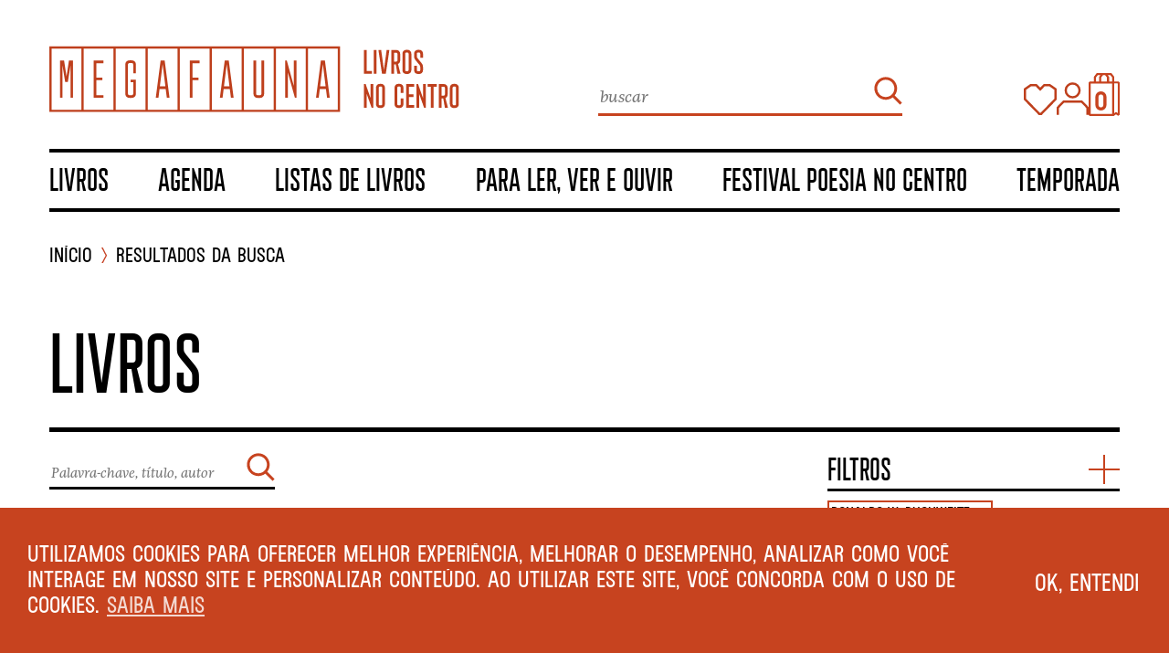

--- FILE ---
content_type: text/html; charset=UTF-8
request_url: https://www.livrariamegafauna.com.br/?s=&autor=Donaldo%20W.%20Buchweitz
body_size: 35252
content:
<!doctype html>
<html lang="pt-BR">
  <head>
  <meta charset="utf-8">
  <meta http-equiv="x-ua-compatible" content="ie=edge">
  <meta name="viewport" content="width=device-width, initial-scale=1, shrink-to-fit=no">
  <meta name='robots' content='noindex, follow' />

	<!-- This site is optimized with the Yoast SEO plugin v26.7 - https://yoast.com/wordpress/plugins/seo/ -->
	<title>You searched for  - Megafauna</title>
	<meta property="og:locale" content="pt_BR" />
	<meta property="og:type" content="article" />
	<meta property="og:title" content="You searched for  - Megafauna" />
	<meta property="og:site_name" content="Megafauna" />
	<meta name="twitter:card" content="summary_large_image" />
	<meta name="twitter:title" content="You searched for  - Megafauna" />
	<script type="application/ld+json" class="yoast-schema-graph">{"@context":"https://schema.org","@graph":[{"@type":["CollectionPage","SearchResultsPage"],"@id":"https://www.livrariamegafauna.com.br/?s","url":"https://www.livrariamegafauna.com.br/?s=","name":"You searched for - Megafauna","isPartOf":{"@id":"https://www.livrariamegafauna.com.br/#website"},"breadcrumb":{"@id":"#breadcrumb"},"inLanguage":"pt-BR"},{"@type":"BreadcrumbList","@id":"#breadcrumb","itemListElement":[{"@type":"ListItem","position":1,"name":"Home","item":"https://www.livrariamegafauna.com.br/"},{"@type":"ListItem","position":2,"name":"You searched for"}]},{"@type":"WebSite","@id":"https://www.livrariamegafauna.com.br/#website","url":"https://www.livrariamegafauna.com.br/","name":"Megafauna","description":"Livros no Centro","potentialAction":[{"@type":"SearchAction","target":{"@type":"EntryPoint","urlTemplate":"https://www.livrariamegafauna.com.br/?s={search_term_string}"},"query-input":{"@type":"PropertyValueSpecification","valueRequired":true,"valueName":"search_term_string"}}],"inLanguage":"pt-BR"}]}</script>
	<!-- / Yoast SEO plugin. -->


<link rel='dns-prefetch' href='//capi-automation.s3.us-east-2.amazonaws.com' />
<link rel='dns-prefetch' href='//www.googletagmanager.com' />
<link rel="alternate" type="application/rss+xml" title="Megafauna &raquo; Feed do resultado da busca por &#8220;&#8221;" href="https://www.livrariamegafauna.com.br/search/feed/rss2/" />
<style id='wp-img-auto-sizes-contain-inline-css' type='text/css'>
img:is([sizes=auto i],[sizes^="auto," i]){contain-intrinsic-size:3000px 1500px}
/*# sourceURL=wp-img-auto-sizes-contain-inline-css */
</style>
<style id='wp-emoji-styles-inline-css' type='text/css'>

	img.wp-smiley, img.emoji {
		display: inline !important;
		border: none !important;
		box-shadow: none !important;
		height: 1em !important;
		width: 1em !important;
		margin: 0 0.07em !important;
		vertical-align: -0.1em !important;
		background: none !important;
		padding: 0 !important;
	}
/*# sourceURL=wp-emoji-styles-inline-css */
</style>
<style id='wp-block-library-inline-css' type='text/css'>
:root{--wp-block-synced-color:#7a00df;--wp-block-synced-color--rgb:122,0,223;--wp-bound-block-color:var(--wp-block-synced-color);--wp-editor-canvas-background:#ddd;--wp-admin-theme-color:#007cba;--wp-admin-theme-color--rgb:0,124,186;--wp-admin-theme-color-darker-10:#006ba1;--wp-admin-theme-color-darker-10--rgb:0,107,160.5;--wp-admin-theme-color-darker-20:#005a87;--wp-admin-theme-color-darker-20--rgb:0,90,135;--wp-admin-border-width-focus:2px}@media (min-resolution:192dpi){:root{--wp-admin-border-width-focus:1.5px}}.wp-element-button{cursor:pointer}:root .has-very-light-gray-background-color{background-color:#eee}:root .has-very-dark-gray-background-color{background-color:#313131}:root .has-very-light-gray-color{color:#eee}:root .has-very-dark-gray-color{color:#313131}:root .has-vivid-green-cyan-to-vivid-cyan-blue-gradient-background{background:linear-gradient(135deg,#00d084,#0693e3)}:root .has-purple-crush-gradient-background{background:linear-gradient(135deg,#34e2e4,#4721fb 50%,#ab1dfe)}:root .has-hazy-dawn-gradient-background{background:linear-gradient(135deg,#faaca8,#dad0ec)}:root .has-subdued-olive-gradient-background{background:linear-gradient(135deg,#fafae1,#67a671)}:root .has-atomic-cream-gradient-background{background:linear-gradient(135deg,#fdd79a,#004a59)}:root .has-nightshade-gradient-background{background:linear-gradient(135deg,#330968,#31cdcf)}:root .has-midnight-gradient-background{background:linear-gradient(135deg,#020381,#2874fc)}:root{--wp--preset--font-size--normal:16px;--wp--preset--font-size--huge:42px}.has-regular-font-size{font-size:1em}.has-larger-font-size{font-size:2.625em}.has-normal-font-size{font-size:var(--wp--preset--font-size--normal)}.has-huge-font-size{font-size:var(--wp--preset--font-size--huge)}.has-text-align-center{text-align:center}.has-text-align-left{text-align:left}.has-text-align-right{text-align:right}.has-fit-text{white-space:nowrap!important}#end-resizable-editor-section{display:none}.aligncenter{clear:both}.items-justified-left{justify-content:flex-start}.items-justified-center{justify-content:center}.items-justified-right{justify-content:flex-end}.items-justified-space-between{justify-content:space-between}.screen-reader-text{border:0;clip-path:inset(50%);height:1px;margin:-1px;overflow:hidden;padding:0;position:absolute;width:1px;word-wrap:normal!important}.screen-reader-text:focus{background-color:#ddd;clip-path:none;color:#444;display:block;font-size:1em;height:auto;left:5px;line-height:normal;padding:15px 23px 14px;text-decoration:none;top:5px;width:auto;z-index:100000}html :where(.has-border-color){border-style:solid}html :where([style*=border-top-color]){border-top-style:solid}html :where([style*=border-right-color]){border-right-style:solid}html :where([style*=border-bottom-color]){border-bottom-style:solid}html :where([style*=border-left-color]){border-left-style:solid}html :where([style*=border-width]){border-style:solid}html :where([style*=border-top-width]){border-top-style:solid}html :where([style*=border-right-width]){border-right-style:solid}html :where([style*=border-bottom-width]){border-bottom-style:solid}html :where([style*=border-left-width]){border-left-style:solid}html :where(img[class*=wp-image-]){height:auto;max-width:100%}:where(figure){margin:0 0 1em}html :where(.is-position-sticky){--wp-admin--admin-bar--position-offset:var(--wp-admin--admin-bar--height,0px)}@media screen and (max-width:600px){html :where(.is-position-sticky){--wp-admin--admin-bar--position-offset:0px}}
/*# sourceURL=/wp-includes/css/dist/block-library/common.min.css */
</style>
<link rel='stylesheet' id='contact-form-7-css' href='https://www.livrariamegafauna.com.br/wp-content/plugins/contact-form-7/includes/css/styles.css?ver=6.1.4' type='text/css' media='all' />
<style id='woocommerce-inline-inline-css' type='text/css'>
.woocommerce form .form-row .required { visibility: visible; }
/*# sourceURL=woocommerce-inline-inline-css */
</style>
<link rel='stylesheet' id='woocommerce-pre-orders-main-css-css' href='https://www.livrariamegafauna.com.br/wp-content/plugins/preorders-for-woocommerce-pro/etc/../media/css/main.css?ver=6.9' type='text/css' media='all' />
<link rel='stylesheet' id='nsc_bar_nice-cookie-consent-css' href='https://www.livrariamegafauna.com.br/wp-content/plugins/beautiful-and-responsive-cookie-consent/public/cookieNSCconsent.min.css?ver=4.9.1' type='text/css' media='all' />
<link rel='stylesheet' id='sage/main.css-css' href='https://www.livrariamegafauna.com.br/wp-content/themes/megafauna/dist/styles/main_4edb0286.css' type='text/css' media='all' />
<link rel='stylesheet' id='cwginstock_frontend_css-css' href='https://www.livrariamegafauna.com.br/wp-content/plugins/back-in-stock-notifier-for-woocommerce/assets/css/frontend.min.css?ver=6.0.6' type='text/css' media='' />
<link rel='stylesheet' id='cwginstock_bootstrap-css' href='https://www.livrariamegafauna.com.br/wp-content/plugins/back-in-stock-notifier-for-woocommerce/assets/css/bootstrap.min.css?ver=6.0.6' type='text/css' media='' />
<script type="text/javascript" src="https://www.livrariamegafauna.com.br/wp-includes/js/jquery/jquery.min.js?ver=3.7.1" id="jquery-core-js"></script>
<script type="text/javascript" src="https://www.livrariamegafauna.com.br/wp-includes/js/jquery/jquery-migrate.min.js?ver=3.4.1" id="jquery-migrate-js"></script>
<script type="text/javascript" src="https://www.livrariamegafauna.com.br/wp-content/plugins/woocommerce/assets/js/jquery-blockui/jquery.blockUI.min.js?ver=2.7.0-wc.10.4.3" id="wc-jquery-blockui-js" data-wp-strategy="defer"></script>
<script type="text/javascript" id="wc-add-to-cart-js-extra">
/* <![CDATA[ */
var wc_add_to_cart_params = {"ajax_url":"/wp-admin/admin-ajax.php","wc_ajax_url":"/?wc-ajax=%%endpoint%%","i18n_view_cart":"Ver carrinho","cart_url":"https://www.livrariamegafauna.com.br/cart/","is_cart":"","cart_redirect_after_add":"no"};
//# sourceURL=wc-add-to-cart-js-extra
/* ]]> */
</script>
<script type="text/javascript" src="https://www.livrariamegafauna.com.br/wp-content/plugins/woocommerce/assets/js/frontend/add-to-cart.min.js?ver=10.4.3" id="wc-add-to-cart-js" defer="defer" data-wp-strategy="defer"></script>
<script type="text/javascript" src="https://www.livrariamegafauna.com.br/wp-content/plugins/woocommerce/assets/js/js-cookie/js.cookie.min.js?ver=2.1.4-wc.10.4.3" id="wc-js-cookie-js" defer="defer" data-wp-strategy="defer"></script>
<script type="text/javascript" id="woocommerce-js-extra">
/* <![CDATA[ */
var woocommerce_params = {"ajax_url":"/wp-admin/admin-ajax.php","wc_ajax_url":"/?wc-ajax=%%endpoint%%","i18n_password_show":"Mostrar senha","i18n_password_hide":"Ocultar senha"};
//# sourceURL=woocommerce-js-extra
/* ]]> */
</script>
<script type="text/javascript" src="https://www.livrariamegafauna.com.br/wp-content/plugins/woocommerce/assets/js/frontend/woocommerce.min.js?ver=10.4.3" id="woocommerce-js" defer="defer" data-wp-strategy="defer"></script>

<!-- Snippet da etiqueta do Google (gtag.js) adicionado pelo Site Kit -->
<!-- Snippet do Google Análises adicionado pelo Site Kit -->
<script type="text/javascript" src="https://www.googletagmanager.com/gtag/js?id=G-R856CB7VB3" id="google_gtagjs-js" async></script>
<script type="text/javascript" id="google_gtagjs-js-after">
/* <![CDATA[ */
window.dataLayer = window.dataLayer || [];function gtag(){dataLayer.push(arguments);}
gtag("set","linker",{"domains":["www.livrariamegafauna.com.br"]});
gtag("js", new Date());
gtag("set", "developer_id.dZTNiMT", true);
gtag("config", "G-R856CB7VB3");
//# sourceURL=google_gtagjs-js-after
/* ]]> */
</script>
<link rel="https://api.w.org/" href="https://www.livrariamegafauna.com.br/wp-json/" /><link rel="EditURI" type="application/rsd+xml" title="RSD" href="https://www.livrariamegafauna.com.br/xmlrpc.php?rsd" />
<meta name="generator" content="WordPress 6.9" />
<meta name="generator" content="WooCommerce 10.4.3" />
<meta name="generator" content="Site Kit by Google 1.168.0" />	<noscript><style>.woocommerce-product-gallery{ opacity: 1 !important; }</style></noscript>
				<script  type="text/javascript">
				!function(f,b,e,v,n,t,s){if(f.fbq)return;n=f.fbq=function(){n.callMethod?
					n.callMethod.apply(n,arguments):n.queue.push(arguments)};if(!f._fbq)f._fbq=n;
					n.push=n;n.loaded=!0;n.version='2.0';n.queue=[];t=b.createElement(e);t.async=!0;
					t.src=v;s=b.getElementsByTagName(e)[0];s.parentNode.insertBefore(t,s)}(window,
					document,'script','https://connect.facebook.net/en_US/fbevents.js');
			</script>
			<!-- WooCommerce Facebook Integration Begin -->
			<script  type="text/javascript">

				fbq('init', '605454760507631', {}, {
    "agent": "woocommerce_0-10.4.3-3.5.15"
});

				document.addEventListener( 'DOMContentLoaded', function() {
					// Insert placeholder for events injected when a product is added to the cart through AJAX.
					document.body.insertAdjacentHTML( 'beforeend', '<div class=\"wc-facebook-pixel-event-placeholder\"></div>' );
				}, false );

			</script>
			<!-- WooCommerce Facebook Integration End -->
			<link rel="icon" href="https://www.livrariamegafauna.com.br/wp-content/uploads/2021/10/MF_favicon_M-ferrugem-100x100.png" sizes="32x32" />
<link rel="icon" href="https://www.livrariamegafauna.com.br/wp-content/uploads/2021/10/MF_favicon_M-ferrugem-415x415.png" sizes="192x192" />
<link rel="apple-touch-icon" href="https://www.livrariamegafauna.com.br/wp-content/uploads/2021/10/MF_favicon_M-ferrugem-415x415.png" />
<meta name="msapplication-TileImage" content="https://www.livrariamegafauna.com.br/wp-content/uploads/2021/10/MF_favicon_M-ferrugem-415x415.png" />
</head>
  <body class="archive search search-results post-type-archive post-type-archive-product wp-theme-megafaunaresources theme-megafauna/resources woocommerce-shop woocommerce woocommerce-page woocommerce-no-js sidebar-primary app-data index-data archive-data archive-product-data search-data">
    <nav class="mobile-menu nav-primary">
  <div class="mobile-menu__logo">
    <img src="https://www.livrariamegafauna.com.br/wp-content/themes/megafauna/dist/images/logo-menu_cb6ddb5a.svg" alt="Megafauna"/>
  </div>
  <button class="mobile-menu__close">
    <img src="https://www.livrariamegafauna.com.br/wp-content/themes/megafauna/dist/images/close_ef4b8102.svg" alt="Fechar"/>
  </button>
  <div class="mobile-menu__container">
    <div class="mobile-menu__nav">
              <div class="menu-menu-principal-container"><ul id="menu-menu-principal" class="mobile-menu__menu"><li id="menu-item-1110" class="menu-item menu-item-type-post_type menu-item-object-page menu-item-has-children menu-item-1110"><a href="https://www.livrariamegafauna.com.br/catalogo/">Livros</a>
<ul class="sub-menu">
	<li id="menu-item-39968" class="menu-item menu-item-type-taxonomy menu-item-object-mf_section menu-item-39968"><a href="https://www.livrariamegafauna.com.br/mf_section/arquitetura-urbanismo/">Arquitetura/Urbanismo</a></li>
	<li id="menu-item-39969" class="menu-item menu-item-type-taxonomy menu-item-object-mf_section menu-item-39969"><a href="https://www.livrariamegafauna.com.br/mf_section/arte/">Arte</a></li>
	<li id="menu-item-39970" class="menu-item menu-item-type-taxonomy menu-item-object-mf_section menu-item-39970"><a href="https://www.livrariamegafauna.com.br/mf_section/bebida-comida/">Bebida/Comida</a></li>
	<li id="menu-item-39971" class="menu-item menu-item-type-taxonomy menu-item-object-mf_section menu-item-39971"><a href="https://www.livrariamegafauna.com.br/mf_section/biografias-memorias-reportagens/">Biografias/Memórias/Reportagens</a></li>
	<li id="menu-item-39972" class="menu-item menu-item-type-taxonomy menu-item-object-mf_section menu-item-39972"><a href="https://www.livrariamegafauna.com.br/mf_section/classicos/">Clássicos</a></li>
	<li id="menu-item-39973" class="menu-item menu-item-type-taxonomy menu-item-object-mf_section menu-item-39973"><a href="https://www.livrariamegafauna.com.br/mf_section/comida-bebida/">Comida/Bebida</a></li>
	<li id="menu-item-39974" class="menu-item menu-item-type-taxonomy menu-item-object-mf_section menu-item-39974"><a href="https://www.livrariamegafauna.com.br/mf_section/divulgacao-cientifica/">Divulgação Científica</a></li>
	<li id="menu-item-39975" class="menu-item menu-item-type-taxonomy menu-item-object-mf_section menu-item-39975"><a href="https://www.livrariamegafauna.com.br/mf_section/ensaios-humanidades/">Ensaios/Humanidades</a></li>
	<li id="menu-item-39976" class="menu-item menu-item-type-taxonomy menu-item-object-mf_section menu-item-39976"><a href="https://www.livrariamegafauna.com.br/mf_section/entrevistas-cartas/">Entrevistas/Cartas</a></li>
	<li id="menu-item-39977" class="menu-item menu-item-type-taxonomy menu-item-object-mf_section menu-item-39977"><a href="https://www.livrariamegafauna.com.br/mf_section/ficcao/">Ficção</a></li>
	<li id="menu-item-39978" class="menu-item menu-item-type-taxonomy menu-item-object-mf_section menu-item-39978"><a href="https://www.livrariamegafauna.com.br/mf_section/infantil/">Infantil</a></li>
	<li id="menu-item-39979" class="menu-item menu-item-type-taxonomy menu-item-object-mf_section menu-item-39979"><a href="https://www.livrariamegafauna.com.br/mf_section/juvenil/">Juvenil</a></li>
	<li id="menu-item-39980" class="menu-item menu-item-type-taxonomy menu-item-object-mf_section menu-item-39980"><a href="https://www.livrariamegafauna.com.br/mf_section/papelaria-acessorios/">Papelaria/Acessórios</a></li>
	<li id="menu-item-39981" class="menu-item menu-item-type-taxonomy menu-item-object-mf_section menu-item-39981"><a href="https://www.livrariamegafauna.com.br/mf_section/poesia-musica/">Poesia/Música</a></li>
	<li id="menu-item-39982" class="menu-item menu-item-type-taxonomy menu-item-object-mf_section menu-item-39982"><a href="https://www.livrariamegafauna.com.br/mf_section/quadrinhos/">Quadrinhos</a></li>
	<li id="menu-item-39983" class="menu-item menu-item-type-taxonomy menu-item-object-mf_section menu-item-39983"><a href="https://www.livrariamegafauna.com.br/mf_section/teatro-cinema/">Teatro/Cinema</a></li>
	<li id="menu-item-39984" class="menu-item menu-item-type-taxonomy menu-item-object-mf_section menu-item-39984"><a href="https://www.livrariamegafauna.com.br/mf_section/viagens/">Viagens</a></li>
</ul>
</li>
<li id="menu-item-336" class="menu-item menu-item-type-post_type menu-item-object-page menu-item-336"><a href="https://www.livrariamegafauna.com.br/agenda/">Agenda</a></li>
<li id="menu-item-1147" class="menu-item menu-item-type-custom menu-item-object-custom menu-item-has-children menu-item-1147"><a href="#">Listas de livros</a>
<ul class="sub-menu">
	<li id="menu-item-21092" class="menu-item menu-item-type-post_type menu-item-object-page menu-item-21092"><a href="https://www.livrariamegafauna.com.br/devorados/">Devorados</a></li>
	<li id="menu-item-241" class="menu-item menu-item-type-post_type menu-item-object-page menu-item-241"><a href="https://www.livrariamegafauna.com.br/livros-de-formacao/">Livros de formação</a></li>
	<li id="menu-item-239" class="menu-item menu-item-type-post_type menu-item-object-page menu-item-239"><a href="https://www.livrariamegafauna.com.br/volta-ao-mundo/">Volta ao mundo</a></li>
</ul>
</li>
<li id="menu-item-1148" class="menu-item menu-item-type-custom menu-item-object-custom menu-item-has-children menu-item-1148"><a href="#">Para ler, ver e ouvir</a>
<ul class="sub-menu">
	<li id="menu-item-19944" class="menu-item menu-item-type-post_type menu-item-object-page menu-item-19944"><a href="https://www.livrariamegafauna.com.br/colunistas/">Colunas</a></li>
	<li id="menu-item-1122" class="menu-item menu-item-type-post_type menu-item-object-page menu-item-1122"><a href="https://www.livrariamegafauna.com.br/pra-ver-e-ouvir/podcasts/">Podcasts</a></li>
	<li id="menu-item-1131" class="menu-item menu-item-type-post_type menu-item-object-page menu-item-1131"><a href="https://www.livrariamegafauna.com.br/pra-ver-e-ouvir/videos/">Vídeos</a></li>
</ul>
</li>
<li id="menu-item-42570" class="menu-item menu-item-type-post_type menu-item-object-page menu-item-42570"><a href="https://www.livrariamegafauna.com.br/poesia-no-centro/">Festival Poesia no Centro</a></li>
<li class="menu-item menu-item-has-children"><a href="#">TEMPORADA</a><ul class="sub-menu sub-menu--season"><li class="menu-item"><a href="https://www.livrariamegafauna.com.br/temporada-no-inferno/"><img width="1600" height="1191" src="https://www.livrariamegafauna.com.br/wp-content/uploads/2021/03/bg-temporada-web-scaled-e1623039188924.jpg" class="season-thumbnail wp-post-image" alt="" decoding="async" loading="lazy" srcset="https://www.livrariamegafauna.com.br/wp-content/uploads/2021/03/bg-temporada-web-scaled-e1623039188924.jpg 1600w, https://www.livrariamegafauna.com.br/wp-content/uploads/2021/03/bg-temporada-web-scaled-e1623039188924-600x447.jpg 600w, https://www.livrariamegafauna.com.br/wp-content/uploads/2021/03/bg-temporada-web-scaled-e1623039188924-300x223.jpg 300w, https://www.livrariamegafauna.com.br/wp-content/uploads/2021/03/bg-temporada-web-scaled-e1623039188924-1024x762.jpg 1024w, https://www.livrariamegafauna.com.br/wp-content/uploads/2021/03/bg-temporada-web-scaled-e1623039188924-768x572.jpg 768w, https://www.livrariamegafauna.com.br/wp-content/uploads/2021/03/bg-temporada-web-scaled-e1623039188924-1536x1143.jpg 1536w" sizes="auto, (max-width: 1600px) 100vw, 1600px" /><p class="season-title">Temporada no inferno</p></a></li><li class="menu-item"><a href="https://www.livrariamegafauna.com.br/temporada-no-futuro/"><img width="1707" height="2560" src="https://www.livrariamegafauna.com.br/wp-content/uploads/2021/06/espaco-astronauta-planta_pq-1-scaled.jpg" class="season-thumbnail wp-post-image" alt="" decoding="async" loading="lazy" srcset="https://www.livrariamegafauna.com.br/wp-content/uploads/2021/06/espaco-astronauta-planta_pq-1-scaled.jpg 1707w, https://www.livrariamegafauna.com.br/wp-content/uploads/2021/06/espaco-astronauta-planta_pq-1-scaled-600x900.jpg 600w, https://www.livrariamegafauna.com.br/wp-content/uploads/2021/06/espaco-astronauta-planta_pq-1-200x300.jpg 200w, https://www.livrariamegafauna.com.br/wp-content/uploads/2021/06/espaco-astronauta-planta_pq-1-683x1024.jpg 683w, https://www.livrariamegafauna.com.br/wp-content/uploads/2021/06/espaco-astronauta-planta_pq-1-768x1152.jpg 768w, https://www.livrariamegafauna.com.br/wp-content/uploads/2021/06/espaco-astronauta-planta_pq-1-1024x1536.jpg 1024w, https://www.livrariamegafauna.com.br/wp-content/uploads/2021/06/espaco-astronauta-planta_pq-1-1365x2048.jpg 1365w" sizes="auto, (max-width: 1707px) 100vw, 1707px" /><p class="season-title">Temporada no futuro</p></a></li><li class="menu-item"><a href="https://www.livrariamegafauna.com.br/temporada-contra-a-tirania/"><img width="3456" height="1999" src="https://www.livrariamegafauna.com.br/wp-content/uploads/2022/09/imagem_inteira-2.png" class="season-thumbnail wp-post-image" alt="" decoding="async" loading="lazy" srcset="https://www.livrariamegafauna.com.br/wp-content/uploads/2022/09/imagem_inteira-2.png 3456w, https://www.livrariamegafauna.com.br/wp-content/uploads/2022/09/imagem_inteira-2-300x174.png 300w, https://www.livrariamegafauna.com.br/wp-content/uploads/2022/09/imagem_inteira-2-1024x592.png 1024w, https://www.livrariamegafauna.com.br/wp-content/uploads/2022/09/imagem_inteira-2-768x444.png 768w, https://www.livrariamegafauna.com.br/wp-content/uploads/2022/09/imagem_inteira-2-1536x888.png 1536w, https://www.livrariamegafauna.com.br/wp-content/uploads/2022/09/imagem_inteira-2-2048x1185.png 2048w, https://www.livrariamegafauna.com.br/wp-content/uploads/2022/09/imagem_inteira-2-600x347.png 600w" sizes="auto, (max-width: 3456px) 100vw, 3456px" /><p class="season-title">Temporada contra a tirania</p></a></li></ul></li></ul></div>
          </div>
    <div class="mobile-menu__contact">
      <div class="mobile-menu__title">
        Livraria
      </div>
      <div class="mobile-menu__text">
        <p>Edifício Copan</p>
<p>Av Ipiranga 200 loja 53<br />
República São Paulo</p>
<p>Ter a sáb 10h—21h<br />
Dom 10h—18h</p>

      </div>    
      <div class="mobile-menu__contact mobile-menu__contact--second">
        <div class="mobile-menu__title">
          Atendimento por WhatsApp
        </div>
        <div class="mobile-menu__text">
          <p><a href="https://wa.me/5511910150156"><img decoding="async" class="alignnone size-medium wp-image-22556" src="https://www.livrariamegafauna.com.br/wp-content/uploads/2022/02/social-whatsapp.svg" alt="" width="30" height="30" /> [55 11] 910 150 156<strong><br />
</strong></a></p>

        </div>
        <div class="mobile-menu__social">
                    <a href="https://www.facebook.com/livrariamegafauna" target="_blank">
            <img
              alt="social-facebook"
              data-src="https://www.livrariamegafauna.com.br/wp-content/uploads/2021/03/social-facebook.svg"
              class="inline-svg"
            />
          </a>
                    <a href="https://www.instagram.com/livrariamegafauna/" target="_blank">
            <img
              alt="social-instagram"
              data-src="https://www.livrariamegafauna.com.br/wp-content/uploads/2021/03/social-instagram.svg"
              class="inline-svg"
            />
          </a>
                    <a href="https://www.youtube.com/c/LivrariaMegafauna" target="_blank">
            <img
              alt="social-youtube"
              data-src="https://www.livrariamegafauna.com.br/wp-content/uploads/2021/03/social-youtube.svg"
              class="inline-svg"
            />
          </a>
                  </div>
      </div>
    </div>
  </div>
  <button class="mobile-menu__arrow d-lg-none">
    <img
      src="https://www.livrariamegafauna.com.br/wp-content/themes/megafauna/dist/images/arrow-down-white_0e372f4e.svg"
      alt="Arraste para mais informações"
    />
  </button>
</nav>
        <header class="header d-xl-none">
  <a class="header__logo brand" href="https://www.livrariamegafauna.com.br/">
    <img alt="Megafauna" src="https://www.livrariamegafauna.com.br/wp-content/themes/megafauna/dist/images/logo-megafauna_4f4e6ac2.svg"/>
  </a>

  <form class="search__form search__form--header" role="search" method="get" id="searchform" action="https://www.livrariamegafauna.com.br/" autocomplete="off">
    <input class="search__input search__field" placeholder="busque aqui" type="text" name="s" id="s">
    <button class="search__button" type="submit">
      <img alt="Buscar" src="https://www.livrariamegafauna.com.br/wp-content/themes/megafauna/dist/images/search_cc6a4798.svg"/>
    </button>
    <ul class="search__suggestions"></ul>
  </form>

  <a class="header__search d-lg-none" href="#">
    <img alt="Buscar" src="https://www.livrariamegafauna.com.br/wp-content/themes/megafauna/dist/images/search_cc6a4798.svg"/>
  </a>

  <div class="header__socials d-none d-xl-flex">
        <a href="https://www.facebook.com/livrariamegafauna" class="header__social d-none d-lg-inline" target="_blank">
      <img
        alt="social-facebook"
        src="https://www.livrariamegafauna.com.br/wp-content/uploads/2021/03/social-facebook.svg"
      />
    </a>
        <a href="https://www.instagram.com/livrariamegafauna/" class="header__social d-none d-lg-inline" target="_blank">
      <img
        alt="social-instagram"
        src="https://www.livrariamegafauna.com.br/wp-content/uploads/2021/03/social-instagram.svg"
      />
    </a>
        <a href="https://www.youtube.com/c/LivrariaMegafauna" class="header__social d-none d-lg-inline" target="_blank">
      <img
        alt="social-youtube"
        src="https://www.livrariamegafauna.com.br/wp-content/uploads/2021/03/social-youtube.svg"
      />
    </a>
      </div>

  <a class="header__bag cart-icon" href="https://www.livrariamegafauna.com.br/cart/">
    <span class="cart-icon__counter">0</span>
          <img class="cart-icon__icon" aria-hidden="true" alt="" src="https://www.livrariamegafauna.com.br/wp-content/themes/megafauna/dist/images/sacola_fb45da30.svg"/>
      </a>

  <button class="header__menu">
    <img alt="Abrir menu" src="https://www.livrariamegafauna.com.br/wp-content/themes/megafauna/dist/images/menu_6b96f19b.svg"/>
  </button>
</header>
    <div class="mf-wrapper" role="document">
              <aside class="sidebar d-none d-xl-block">
          <div class="sidebar__header d-flex justify-content-between">
  <a class="sidebar__logo brand" href="https://www.livrariamegafauna.com.br/">
    <img alt="Megafauna" src="https://www.livrariamegafauna.com.br/wp-content/themes/megafauna/dist/images/logo-megafauna_4f4e6ac2.svg"/>
  </a>

  <form class="sidebar__search" role="search" method="get" id="searchform" action="https://www.livrariamegafauna.com.br/" autocomplete="off">
    <div class="sidebar__field search__form">
      <input class="search__input search__field" placeholder="buscar" type="text" name="s" id="s">
      <button class="search__button" type="submit">
        <img alt="Buscar" src="https://www.livrariamegafauna.com.br/wp-content/themes/megafauna/dist/images/search_cc6a4798.svg"/>
      </button>
      <ul class="search__suggestions"></ul>
    </div>
  </form>

  <div class="sidebar__buttons">
    <a class="favorite__button" href="https://www2.livrariamegafauna.com.br/ListaDeDesejos">
      <img aria-hidden="true" alt="" src="https://www.livrariamegafauna.com.br/wp-content/themes/megafauna/dist/images/fav-icon_59fab6d5.svg"/>
    </a>

    <a class="my-account__button" href="https://checkout.livrariamegafauna.com.br/login/Authenticate">
      <img aria-hidden="true" alt="" src="https://www.livrariamegafauna.com.br/wp-content/themes/megafauna/dist/images/my-account_c257225f.svg"/>
    </a>

    <a class="cart-icon" href="https://www.livrariamegafauna.com.br/cart/">
      <span class="cart-icon__counter">0</span>
              <img class="cart-icon__icon" aria-hidden="true" alt="" src="https://www.livrariamegafauna.com.br/wp-content/themes/megafauna/dist/images/sacola_fb45da30.svg"/>
          </a>
  </div>
</div>

<div class="sidebar__nav">
      <div class="menu-menu-principal-container"><ul id="menu-menu-principal-1" class="sidebar__menu"><li class="menu-item menu-item-type-post_type menu-item-object-page menu-item-has-children menu-item-1110"><a href="https://www.livrariamegafauna.com.br/catalogo/">Livros</a>
<ul class="sub-menu">
	<li class="menu-item menu-item-type-taxonomy menu-item-object-mf_section menu-item-39968"><a href="https://www.livrariamegafauna.com.br/mf_section/arquitetura-urbanismo/">Arquitetura/Urbanismo</a></li>
	<li class="menu-item menu-item-type-taxonomy menu-item-object-mf_section menu-item-39969"><a href="https://www.livrariamegafauna.com.br/mf_section/arte/">Arte</a></li>
	<li class="menu-item menu-item-type-taxonomy menu-item-object-mf_section menu-item-39970"><a href="https://www.livrariamegafauna.com.br/mf_section/bebida-comida/">Bebida/Comida</a></li>
	<li class="menu-item menu-item-type-taxonomy menu-item-object-mf_section menu-item-39971"><a href="https://www.livrariamegafauna.com.br/mf_section/biografias-memorias-reportagens/">Biografias/Memórias/Reportagens</a></li>
	<li class="menu-item menu-item-type-taxonomy menu-item-object-mf_section menu-item-39972"><a href="https://www.livrariamegafauna.com.br/mf_section/classicos/">Clássicos</a></li>
	<li class="menu-item menu-item-type-taxonomy menu-item-object-mf_section menu-item-39973"><a href="https://www.livrariamegafauna.com.br/mf_section/comida-bebida/">Comida/Bebida</a></li>
	<li class="menu-item menu-item-type-taxonomy menu-item-object-mf_section menu-item-39974"><a href="https://www.livrariamegafauna.com.br/mf_section/divulgacao-cientifica/">Divulgação Científica</a></li>
	<li class="menu-item menu-item-type-taxonomy menu-item-object-mf_section menu-item-39975"><a href="https://www.livrariamegafauna.com.br/mf_section/ensaios-humanidades/">Ensaios/Humanidades</a></li>
	<li class="menu-item menu-item-type-taxonomy menu-item-object-mf_section menu-item-39976"><a href="https://www.livrariamegafauna.com.br/mf_section/entrevistas-cartas/">Entrevistas/Cartas</a></li>
	<li class="menu-item menu-item-type-taxonomy menu-item-object-mf_section menu-item-39977"><a href="https://www.livrariamegafauna.com.br/mf_section/ficcao/">Ficção</a></li>
	<li class="menu-item menu-item-type-taxonomy menu-item-object-mf_section menu-item-39978"><a href="https://www.livrariamegafauna.com.br/mf_section/infantil/">Infantil</a></li>
	<li class="menu-item menu-item-type-taxonomy menu-item-object-mf_section menu-item-39979"><a href="https://www.livrariamegafauna.com.br/mf_section/juvenil/">Juvenil</a></li>
	<li class="menu-item menu-item-type-taxonomy menu-item-object-mf_section menu-item-39980"><a href="https://www.livrariamegafauna.com.br/mf_section/papelaria-acessorios/">Papelaria/Acessórios</a></li>
	<li class="menu-item menu-item-type-taxonomy menu-item-object-mf_section menu-item-39981"><a href="https://www.livrariamegafauna.com.br/mf_section/poesia-musica/">Poesia/Música</a></li>
	<li class="menu-item menu-item-type-taxonomy menu-item-object-mf_section menu-item-39982"><a href="https://www.livrariamegafauna.com.br/mf_section/quadrinhos/">Quadrinhos</a></li>
	<li class="menu-item menu-item-type-taxonomy menu-item-object-mf_section menu-item-39983"><a href="https://www.livrariamegafauna.com.br/mf_section/teatro-cinema/">Teatro/Cinema</a></li>
	<li class="menu-item menu-item-type-taxonomy menu-item-object-mf_section menu-item-39984"><a href="https://www.livrariamegafauna.com.br/mf_section/viagens/">Viagens</a></li>
</ul>
</li>
<li class="menu-item menu-item-type-post_type menu-item-object-page menu-item-336"><a href="https://www.livrariamegafauna.com.br/agenda/">Agenda</a></li>
<li class="menu-item menu-item-type-custom menu-item-object-custom menu-item-has-children menu-item-1147"><a href="#">Listas de livros</a>
<ul class="sub-menu">
	<li class="menu-item menu-item-type-post_type menu-item-object-page menu-item-21092"><a href="https://www.livrariamegafauna.com.br/devorados/">Devorados</a></li>
	<li class="menu-item menu-item-type-post_type menu-item-object-page menu-item-241"><a href="https://www.livrariamegafauna.com.br/livros-de-formacao/">Livros de formação</a></li>
	<li class="menu-item menu-item-type-post_type menu-item-object-page menu-item-239"><a href="https://www.livrariamegafauna.com.br/volta-ao-mundo/">Volta ao mundo</a></li>
</ul>
</li>
<li class="menu-item menu-item-type-custom menu-item-object-custom menu-item-has-children menu-item-1148"><a href="#">Para ler, ver e ouvir</a>
<ul class="sub-menu">
	<li class="menu-item menu-item-type-post_type menu-item-object-page menu-item-19944"><a href="https://www.livrariamegafauna.com.br/colunistas/">Colunas</a></li>
	<li class="menu-item menu-item-type-post_type menu-item-object-page menu-item-1122"><a href="https://www.livrariamegafauna.com.br/pra-ver-e-ouvir/podcasts/">Podcasts</a></li>
	<li class="menu-item menu-item-type-post_type menu-item-object-page menu-item-1131"><a href="https://www.livrariamegafauna.com.br/pra-ver-e-ouvir/videos/">Vídeos</a></li>
</ul>
</li>
<li class="menu-item menu-item-type-post_type menu-item-object-page menu-item-42570"><a href="https://www.livrariamegafauna.com.br/poesia-no-centro/">Festival Poesia no Centro</a></li>
<li class="menu-item menu-item-has-children"><a href="#">TEMPORADA</a><ul class="sub-menu sub-menu--season"><li class="menu-item"><a href="https://www.livrariamegafauna.com.br/temporada-no-inferno/"><img width="1600" height="1191" src="https://www.livrariamegafauna.com.br/wp-content/uploads/2021/03/bg-temporada-web-scaled-e1623039188924.jpg" class="season-thumbnail wp-post-image" alt="" decoding="async" loading="lazy" srcset="https://www.livrariamegafauna.com.br/wp-content/uploads/2021/03/bg-temporada-web-scaled-e1623039188924.jpg 1600w, https://www.livrariamegafauna.com.br/wp-content/uploads/2021/03/bg-temporada-web-scaled-e1623039188924-600x447.jpg 600w, https://www.livrariamegafauna.com.br/wp-content/uploads/2021/03/bg-temporada-web-scaled-e1623039188924-300x223.jpg 300w, https://www.livrariamegafauna.com.br/wp-content/uploads/2021/03/bg-temporada-web-scaled-e1623039188924-1024x762.jpg 1024w, https://www.livrariamegafauna.com.br/wp-content/uploads/2021/03/bg-temporada-web-scaled-e1623039188924-768x572.jpg 768w, https://www.livrariamegafauna.com.br/wp-content/uploads/2021/03/bg-temporada-web-scaled-e1623039188924-1536x1143.jpg 1536w" sizes="auto, (max-width: 1600px) 100vw, 1600px" /><p class="season-title">Temporada no inferno</p></a></li><li class="menu-item"><a href="https://www.livrariamegafauna.com.br/temporada-no-futuro/"><img width="1707" height="2560" src="https://www.livrariamegafauna.com.br/wp-content/uploads/2021/06/espaco-astronauta-planta_pq-1-scaled.jpg" class="season-thumbnail wp-post-image" alt="" decoding="async" loading="lazy" srcset="https://www.livrariamegafauna.com.br/wp-content/uploads/2021/06/espaco-astronauta-planta_pq-1-scaled.jpg 1707w, https://www.livrariamegafauna.com.br/wp-content/uploads/2021/06/espaco-astronauta-planta_pq-1-scaled-600x900.jpg 600w, https://www.livrariamegafauna.com.br/wp-content/uploads/2021/06/espaco-astronauta-planta_pq-1-200x300.jpg 200w, https://www.livrariamegafauna.com.br/wp-content/uploads/2021/06/espaco-astronauta-planta_pq-1-683x1024.jpg 683w, https://www.livrariamegafauna.com.br/wp-content/uploads/2021/06/espaco-astronauta-planta_pq-1-768x1152.jpg 768w, https://www.livrariamegafauna.com.br/wp-content/uploads/2021/06/espaco-astronauta-planta_pq-1-1024x1536.jpg 1024w, https://www.livrariamegafauna.com.br/wp-content/uploads/2021/06/espaco-astronauta-planta_pq-1-1365x2048.jpg 1365w" sizes="auto, (max-width: 1707px) 100vw, 1707px" /><p class="season-title">Temporada no futuro</p></a></li><li class="menu-item"><a href="https://www.livrariamegafauna.com.br/temporada-contra-a-tirania/"><img width="3456" height="1999" src="https://www.livrariamegafauna.com.br/wp-content/uploads/2022/09/imagem_inteira-2.png" class="season-thumbnail wp-post-image" alt="" decoding="async" loading="lazy" srcset="https://www.livrariamegafauna.com.br/wp-content/uploads/2022/09/imagem_inteira-2.png 3456w, https://www.livrariamegafauna.com.br/wp-content/uploads/2022/09/imagem_inteira-2-300x174.png 300w, https://www.livrariamegafauna.com.br/wp-content/uploads/2022/09/imagem_inteira-2-1024x592.png 1024w, https://www.livrariamegafauna.com.br/wp-content/uploads/2022/09/imagem_inteira-2-768x444.png 768w, https://www.livrariamegafauna.com.br/wp-content/uploads/2022/09/imagem_inteira-2-1536x888.png 1536w, https://www.livrariamegafauna.com.br/wp-content/uploads/2022/09/imagem_inteira-2-2048x1185.png 2048w, https://www.livrariamegafauna.com.br/wp-content/uploads/2022/09/imagem_inteira-2-600x347.png 600w" sizes="auto, (max-width: 3456px) 100vw, 3456px" /><p class="season-title">Temporada contra a tirania</p></a></li></ul></li></ul></div>
  </div>
        </aside>
            <div class="mf-main">
        <main data-ajax-url="https://www.livrariamegafauna.com.br/wp-admin/admin-ajax.php">
            <div class="mf-breadcrumbs">
      <a class="mf-breadcrumbs__link" href="https://www.livrariamegafauna.com.br/">
      INÍCIO
    </a>
    <img class="mf-breadcrumbs__arrow" aria-hidden="true" alt="" src="https://www.livrariamegafauna.com.br/wp-content/themes/megafauna/dist/images/arrow-right_a5478230.svg"/>
  
      <a class="mf-breadcrumbs__link">
      Resultados da busca
    </a>
  </div>

<div class="catalogo">
  <h1 class="mf-page-title">Livros</h1>
  <hr class="mf-page-title-hr">
  <div class="catalogo__container">
    <div class="catalogo-filter__container">
  <form class="search__container" role="search" method="get" id="searchform" action="https://www.livrariamegafauna.com.br/" autocomplete="off">
    <h3 class="mf-text">Qual livro você procura?</h3>
    <div class="search__form search__form--book">
      <input class="search__input search__field search__field--book" placeholder="Palavra-chave, título, autor" type="text" name="s" id="s" value="">
      <button class="search__button" type="submit">
        <img alt="Buscar" src="https://www.livrariamegafauna.com.br/wp-content/themes/megafauna/dist/images/search_cc6a4798.svg"/>
      </button>
      <ul class="search__suggestions"></ul>
    </div>
  </form>
  <div class="filter__container">
    <div class="filter__header">
      <h3 class="mf-filter__title">Filtros</h3>
      <img class="inline-svg" src="https://www.livrariamegafauna.com.br/wp-content/themes/megafauna/dist/images/plus_2b467209.svg"/>
    </div>
    <form class="filtered-tags" action="https://www.livrariamegafauna.com.br/">
      <input type="hidden" id="s" name="s">

              <div class="mf-tag filtered-tag">
          <input type="hidden" name="autor" value="Donaldo W. Buchweitz">
          Donaldo W. Buchweitz
          <span></span>
        </div>
      
      
      
      
          </form>
    
    <div class="filter" id="filter">
      <div class="filter__header">
        <h3 class="mf-filter__title">Filtros</h3>
        <img class="inline-svg" src="https://www.livrariamegafauna.com.br/wp-content/themes/megafauna/dist/images/close-ochre_16bfd23b.svg"/>
      </div>
      <form role="search" method="get" id="filters__form" action="https://www.livrariamegafauna.com.br/">
        <input type="hidden" id="s" name="s">

        <div class="search__form search__form--book d-block">
          <h3 class="mf-filter__subtitle">Autor</h3>
          <input class="search__field search__field--author search__field--book filter__input" placeholder="Digite o nome do autor" name="autor" type="text" value="Donaldo W. Buchweitz">
        </div>
        <div class="select__container">
          
          <div class="select__form">
            
            <div class="select__header select__header--list">
              <h3 class="select__title">Seção <img src="https://www.livrariamegafauna.com.br/wp-content/themes/megafauna/dist/images/arrow-down-black_3a6c2c28.svg"/></h3>
          
              <p class="select__placeholder ">Selecione uma seção</p>
            </div>
                        
            <div class="select-list__container">
              <input class="filter__input" type="hidden" name="secao" value="">

                                              <div class="select-list__item select-list__item--multiple " data-value="3412" data-field-name="secao">Arquitetura/Urbanismo</div>
                                              <div class="select-list__item select-list__item--multiple " data-value="3414" data-field-name="secao">Arte</div>
                                              <div class="select-list__item select-list__item--multiple " data-value="5974" data-field-name="secao">Bebida/Comida</div>
                                              <div class="select-list__item select-list__item--multiple " data-value="3416" data-field-name="secao">Biografias/Memórias/Reportagens</div>
                                              <div class="select-list__item select-list__item--multiple " data-value="3420" data-field-name="secao">Clássicos</div>
                                              <div class="select-list__item select-list__item--multiple " data-value="3422" data-field-name="secao">Comida/Bebida</div>
                                              <div class="select-list__item select-list__item--multiple " data-value="3423" data-field-name="secao">Divulgação Científica</div>
                                              <div class="select-list__item select-list__item--multiple " data-value="3424" data-field-name="secao">Ensaios/Humanidades</div>
                                              <div class="select-list__item select-list__item--multiple " data-value="3425" data-field-name="secao">Entrevistas/Cartas</div>
                                              <div class="select-list__item select-list__item--multiple " data-value="3426" data-field-name="secao">Ficção</div>
                                              <div class="select-list__item select-list__item--multiple " data-value="3415" data-field-name="secao">Infantil</div>
                                              <div class="select-list__item select-list__item--multiple " data-value="3427" data-field-name="secao">Juvenil</div>
                                              <div class="select-list__item select-list__item--multiple " data-value="12400" data-field-name="secao">Papelaria/Acessórios</div>
                                              <div class="select-list__item select-list__item--multiple " data-value="3428" data-field-name="secao">Poesia/Música</div>
                                              <div class="select-list__item select-list__item--multiple " data-value="3419" data-field-name="secao">Quadrinhos</div>
                                              <div class="select-list__item select-list__item--multiple " data-value="3421" data-field-name="secao">Teatro/Cinema</div>
                                              <div class="select-list__item select-list__item--multiple " data-value="3418" data-field-name="secao">Viagens</div>
                          </div>
          </div>
          
          <div class="select__form">
            <div class="select__header select__header--editora">
              <h3 class="select__title">Editora<img src="https://www.livrariamegafauna.com.br/wp-content/themes/megafauna/dist/images/arrow-down-black_3a6c2c28.svg"/></h3>
            </div>

            
            <input class="filter__input" type="hidden" name="editora" value="">

            <select class="js-placeholder-single publishers_select" multiple="multiple">
                              <option value="3566" >100/cabeças</option>
                              <option value="7121" >106</option>
                              <option value="91" >7letras</option>
                              <option value="6827" >A Bolha</option>
                              <option value="465" >Agir</option>
                              <option value="3528" >Alameda</option>
                              <option value="167" >Aleph</option>
                              <option value="159" >Alfaguara</option>
                              <option value="1284" >Aller</option>
                              <option value="3882" >Alt</option>
                              <option value="8700" >Alta Cult</option>
                              <option value="12129" >Amarcord</option>
                              <option value="8212" >Amarelo Grão</option>
                              <option value="134" >Amarilys Editora</option>
                              <option value="4175" >Amelì Editora</option>
                              <option value="959" >Andre Mafra</option>
                              <option value="1596" >Anfiteatro</option>
                              <option value="58" >Annablume</option>
                              <option value="740" >Antofágica</option>
                              <option value="1243" >ApeKu</option>
                              <option value="6307" >Appris</option>
                              <option value="3927" >Arole Cultural</option>
                              <option value="12439" >Arqueiro</option>
                              <option value="3734" >Arquipélago Editorial</option>
                              <option value="11143" >Ars et Vita</option>
                              <option value="265" >Art Consulting Tool</option>
                              <option value="278" >Arte &amp; Letra</option>
                              <option value="7938" >Arte!Brasileiros</option>
                              <option value="12940" >Assirio Alvim</option>
                              <option value="199" >Ateliê Editorial</option>
                              <option value="854" >Ática</option>
                              <option value="1408" >Attar</option>
                              <option value="125" >Autêntica</option>
                              <option value="10393" >Autêntica Contemporânea</option>
                              <option value="849" >Autêntica infantil e juvenil</option>
                              <option value="267" >Automática</option>
                              <option value="667" >Autonomia Literária</option>
                              <option value="1469" >AVIS RARA</option>
                              <option value="12019" >Âyiné</option>
                              <option value="534" >Ayllon</option>
                              <option value="4824" >Aziza</option>
                              <option value="11945" >Baião</option>
                              <option value="3034" >Balão Editorial</option>
                              <option value="11192" >BARN</option>
                              <option value="296" >Bazar do Tempo</option>
                              <option value="10522" >Bebel Books</option>
                              <option value="205" >Bei</option>
                              <option value="10592" >bem-te-vi</option>
                              <option value="2531" >Bertrand Brasil</option>
                              <option value="6926" >Best Seller</option>
                              <option value="829" >BestBolso</option>
                              <option value="4320" >BestSeller</option>
                              <option value="624" >Biblioteca Azul</option>
                              <option value="10539" >Blucher</option>
                              <option value="2702" >Boa Companhia</option>
                              <option value="142" >Boitatá</option>
                              <option value="110" >Boitempo</option>
                              <option value="7909" >Brinque-Book</option>
                              <option value="2394" >Buzz Editora</option>
                              <option value="4502" >Cai-Cai</option>
                              <option value="2798" >Caixote</option>
                              <option value="1246" >Cajarana</option>
                              <option value="591" >Callis</option>
                              <option value="1550" >Caminhos</option>
                              <option value="3549" >Caqui</option>
                              <option value="150" >Carambaia</option>
                              <option value="7587" >Caramelo</option>
                              <option value="2888" >Carochinha</option>
                              <option value="12938" >Casa da Palavra</option>
                              <option value="12524" >Casa Lygia Bojunga</option>
                              <option value="967" >Catapulta</option>
                              <option value="328" >Cene</option>
                              <option value="242" >Cepe</option>
                              <option value="88" >Chão da Feira</option>
                              <option value="477" >Chão Editora</option>
                              <option value="1116" >Chave</option>
                              <option value="4879" >Chiado Editora</option>
                              <option value="10760" >Ciclo Contínuo</option>
                              <option value="1331" >Ciranda Cultural</option>
                              <option value="8652" >Círculo de poemas</option>
                              <option value="1689" >Civilização Brasileira</option>
                              <option value="1403" >Claraboia</option>
                              <option value="8137" >Claro Enigma</option>
                              <option value="165" >Clássicos Zahar</option>
                              <option value="66" >Cobogo</option>
                              <option value="871" >Coleção Acervo - Carambaia</option>
                              <option value="85" >Companhia das Letras</option>
                              <option value="117" >Companhia das Letrinhas</option>
                              <option value="106" >Companhia de Bolso</option>
                              <option value="975" >Companhia de Mesa</option>
                              <option value="11470" >Companhia dos Fermentados</option>
                              <option value="961" >Companhia Editora Nacional</option>
                              <option value="672" >Conrad</option>
                              <option value="3509" >Consequência</option>
                              <option value="1088" >Contracorrente</option>
                              <option value="1386" >Coquetel - NF</option>
                              <option value="256" >Cortez</option>
                              <option value="13393" >Cosac</option>
                              <option value="4093" >Crítica</option>
                              <option value="10821" >Crocodilo</option>
                              <option value="1294" >Cult</option>
                              <option value="6158" >Cultinha</option>
                              <option value="1623" >Cultrix</option>
                              <option value="1110" >Cultura e Barbárie</option>
                              <option value="3596" >Dandara</option>
                              <option value="502" >Dantes</option>
                              <option value="549" >Darkside</option>
                              <option value="3581" >DBA</option>
                              <option value="172" >DBA Literatura</option>
                              <option value="983" >Degustar</option>
                              <option value="436" >Desacato</option>
                              <option value="11584" >Diadorim Editora</option>
                              <option value="11139" >Dialética</option>
                              <option value="11091" >Discurso Direto</option>
                              <option value="4755" >DP&amp;A Editora</option>
                              <option value="446" >Dublinense</option>
                              <option value="7936" >Edição Econômica</option>
                              <option value="2582" >Edição Numerada - Carambaia</option>
                              <option value="2776" >Edições Barbatana</option>
                              <option value="2700" >Edições GLS</option>
                              <option value="9042" >Edições Olho de Vidro</option>
                              <option value="196" >Edições Sesc</option>
                              <option value="916" >Edipro</option>
                              <option value="8009" >Editacuja</option>
                              <option value="127" >Editora 34</option>
                              <option value="1726" >Editora Ágora</option>
                              <option value="163" >Editora Alaúde</option>
                              <option value="10595" >Editora Antofágica</option>
                              <option value="2265" >Editora Arqueiro</option>
                              <option value="100" >Editora Âyiné</option>
                              <option value="10997" >Editora Campos</option>
                              <option value="1134" >Editora Contexto</option>
                              <option value="10811" >Editora Corsário-Satã</option>
                              <option value="10650" >Editora de Cultura</option>
                              <option value="11572" >Editora Ercolano</option>
                              <option value="8546" >Editora FiloCzar</option>
                              <option value="8827" >Editora Funilaria</option>
                              <option value="1070" >Editora Gaia</option>
                              <option value="6110" >Editora Gustavo Gili</option>
                              <option value="529" >Editora Hedra</option>
                              <option value="1105" >Editora Jandaíra</option>
                              <option value="680" >Editora Kalinka</option>
                              <option value="2086" >Editora Labrador</option>
                              <option value="4766" >Editora Letramento</option>
                              <option value="240" >Editora Manole</option>
                              <option value="507" >Editora Mostarda</option>
                              <option value="472" >Editora Nós</option>
                              <option value="10740" >Editora Nova Alexandria</option>
                              <option value="531" >Editora nVersos</option>
                              <option value="209" >Editora Peirópolis</option>
                              <option value="1410" >Editora Rua do Sabão</option>
                              <option value="152" >Editora SESI-SP</option>
                              <option value="154" >Editora Sextante</option>
                              <option value="1353" >Editora Sulina</option>
                              <option value="225" >Editora Terceiro Nome</option>
                              <option value="600" >Editora Unesp</option>
                              <option value="140" >Editora Vozes</option>
                              <option value="12481" >Editora Zain</option>
                              <option value="44" >EDUSP</option>
                              <option value="10914" >Elefante</option>
                              <option value="1051" >Elefante Editora</option>
                              <option value="4311" >Elefante*</option>
                              <option value="13392" >ercolano</option>
                              <option value="4927" >Escarlate</option>
                              <option value="3729" >Espaço Acadêmico</option>
                              <option value="544" >Estação Brasil</option>
                              <option value="1999" >Estação das Letras e Cores</option>
                              <option value="215" >Estação Liberdade</option>
                              <option value="1252" >Estrela Cultural</option>
                              <option value="254" >Estúdio Madalena</option>
                              <option value="12621" >Expressão Popular</option>
                              <option value="2252" >Fábrica231</option>
                              <option value="765" >Fantástica Rocco</option>
                              <option value="11526" >Faria e Silva</option>
                              <option value="3643" >Faria e Silva Editora</option>
                              <option value="489" >Faro Editorial</option>
                              <option value="2037" >Fgv</option>
                              <option value="8280" >Ficções Editora</option>
                              <option value="4848" >Figura de Linguagem</option>
                              <option value="609" >Folhas de Relva</option>
                              <option value="10541" >Folhas de Relva Edições</option>
                              <option value="1571" >Fontanar</option>
                              <option value="3001" >Formato</option>
                              <option value="276" >Fortes D Aloia &amp; Gabriel</option>
                              <option value="3647" >Fósforo Editora</option>
                              <option value="274" >Fotô Editorial</option>
                              <option value="13427" >Funilaria</option>
                              <option value="3058" >Galera</option>
                              <option value="9480" >Galera Junior</option>
                              <option value="3059" >Galerinha</option>
                              <option value="3443" >Garupa</option>
                              <option value="2733" >Gaudí Editorial</option>
                              <option value="3842" >Geração Editorial</option>
                              <option value="1130" >Glac Ediçoes</option>
                              <option value="77" >Global Editora</option>
                              <option value="3017" >Globinho</option>
                              <option value="1090" >Globo Estilo</option>
                              <option value="129" >Globo Livros</option>
                              <option value="3269" >Globo Livros Graphics</option>
                              <option value="1193" >Goya</option>
                              <option value="9746" >Grande Área</option>
                              <option value="2997" >Grão Editora</option>
                              <option value="8730" >Grifo</option>
                              <option value="11517" >GRIS</option>
                              <option value="451" >Grua</option>
                              <option value="6519" >Gryphus Editora</option>
                              <option value="4708" >Guayabo</option>
                              <option value="6553" >Gutenberg</option>
                              <option value="2666" >Harlequin Books</option>
                              <option value="547" >HarperCollins</option>
                              <option value="3966" >HarperKids</option>
                              <option value="6128" >Hatje Cantz</option>
                              <option value="3730" >Helvetia Editions</option>
                              <option value="4212" >História Real</option>
                              <option value="2106" >Hoo Editora</option>
                              <option value="1091" >Horizonte</option>
                              <option value="742" >Iluminuras</option>
                              <option value="642" >Imã Editorial</option>
                              <option value="396" >Imprensa Oficial</option>
                              <option value="61" >IMPRENSA OFICIAL SP</option>
                              <option value="10169" >Impressões de Minas</option>
                              <option value="285" >IMS</option>
                              <option value="2347" >Incompleta</option>
                              <option value="4216" >Independente - Ana Elisa</option>
                              <option value="10523" >Independente - Ana Teixeira</option>
                              <option value="10261" >Independente - Anderson Estevan</option>
                              <option value="4667" >Independente - André Novais</option>
                              <option value="2182" >Independente - Ary Cardoso</option>
                              <option value="269" >Independente - Bob Wolfenson</option>
                              <option value="2219" >Independente - Cassia Baldauf</option>
                              <option value="8688" >Independente - Cidinha da Silva</option>
                              <option value="7477" >Independente - Felipe Abreu</option>
                              <option value="8412" >Independente - Hugo Martins</option>
                              <option value="2460" >Independente - Juliana Russo</option>
                              <option value="10670" >Independente - Lucas Afonso</option>
                              <option value="10610" >Independente - Lucas Litrento</option>
                              <option value="10284" >independente - Luiza Romão</option>
                              <option value="2907" >Independente - Marcela Levy</option>
                              <option value="10790" >Independente - MArcelo Lazzaratto</option>
                              <option value="3754" >Independente - Marcos Cajé</option>
                              <option value="4090" >Independente - Marilene Felinto</option>
                              <option value="94" >Independente - Mel Duarte</option>
                              <option value="11595" >INDEPENDENTE - OLUWA SEYU</option>
                              <option value="2626" >Independente - Renato Modernell</option>
                              <option value="8548" >Independente - Rosa Rosa Gomes</option>
                              <option value="10746" >Independente - Sandra Branco</option>
                              <option value="2717" >Independente - Wesley Barbosa</option>
                              <option value="7686" >independente - Wesley Moraes</option>
                              <option value="6157" >Independente - Yhuri Cruz</option>
                              <option value="417" >Independente - Yumi Tashiro</option>
                              <option value="618" >Independentes - Renata Ferraz Torres</option>
                              <option value="2174" >Instante</option>
                              <option value="11381" >INSTITUO ACAIA</option>
                              <option value="2295" >Instituto Callis</option>
                              <option value="3520" >Instituto Tomie Ohtake</option>
                              <option value="11247" >INTERPRETA</option>
                              <option value="1818" >Intrínseca</option>
                              <option value="350" >Ipsis</option>
                              <option value="1505" >Ivald Granato</option>
                              <option value="903" >Jabuticaba</option>
                              <option value="4777" >Jacobin</option>
                              <option value="6377" >Javali</option>
                              <option value="2497" >José Olympio</option>
                              <option value="586" >Kapulana</option>
                              <option value="1316" >Kotter</option>
                              <option value="115" >L&amp;PM</option>
                              <option value="1168" >Lamparina</option>
                              <option value="304" >Laranja Original</option>
                              <option value="6559" >Letra e Voz</option>
                              <option value="1787" >Letra Selvagem</option>
                              <option value="2065" >LetraViva</option>
                              <option value="551" >Leya</option>
                              <option value="3778" >Livros da Matriz</option>
                              <option value="136" >Livros da Raposa Vermelha</option>
                              <option value="11386" >Lola Frita</option>
                              <option value="185" >Lote 42</option>
                              <option value="8748" >Lovely House</option>
                              <option value="8017" >Lppress</option>
                              <option value="1391" >LTC</option>
                              <option value="3512" >Luna parque</option>
                              <option value="2271" >Macondo</option>
                              <option value="1842" >Madras</option>
                              <option value="651" >Malê</option>
                              <option value="1709" >Marilene Felinto</option>
                              <option value="4731" >Marisco</option>
                              <option value="3090" >Martelo</option>
                              <option value="156" >Martin Claret</option>
                              <option value="1144" >Martins Fontes</option>
                              <option value="131" >MASP</option>
                              <option value="511" >Matrix</option>
                              <option value="906" >Mazza Edições</option>
                              <option value="3411" >Megafauna</option>
                              <option value="119" >Melhoramentos</option>
                              <option value="8295" >Metalivros</option>
                              <option value="11122" >MIJBA</option>
                              <option value="3314" >Mina de HQ</option>
                              <option value="335" >Minister</option>
                              <option value="3529" >Moderna</option>
                              <option value="1355" >Moinhos</option>
                              <option value="211" >Monolito</option>
                              <option value="3069" >Morro Branco</option>
                              <option value="1674" >Mórula</option>
                              <option value="1228" >Mundaréu</option>
                              <option value="237" >N-1 Edições</option>
                              <option value="483" >Nandyala</option>
                              <option value="2145" >Não Editora</option>
                              <option value="11179" >Nara Roesler Livros</option>
                              <option value="3055" >Nemo</option>
                              <option value="4122" >Noir</option>
                              <option value="11937" >NOSOTROS EDITORIAL</option>
                              <option value="688" >Nova Aguilar</option>
                              <option value="189" >Nova Alexandria</option>
                              <option value="96" >Nova Fronteira</option>
                              <option value="1798" >Novos Estudos</option>
                              <option value="519" >Numa</option>
                              <option value="443" >Objetiva</option>
                              <option value="885" >Odysseus</option>
                              <option value="3163" >Oficina de Letras</option>
                              <option value="2985" >Oficina Raquel</option>
                              <option value="1662" >Ofício das palavras</option>
                              <option value="10266" >Oh! Outra História!</option>
                              <option value="1009" >Olhares</option>
                              <option value="11557" >Orisun Oro</option>
                              <option value="1165" >Ouro sobre azul</option>
                              <option value="1079" >Outro Planeta</option>
                              <option value="2830" >ÔZé</option>
                              <option value="3510" >Paidós</option>
                              <option value="541" >Pallas</option>
                              <option value="2949" >Pallas Mini</option>
                              <option value="147" >Panini Comics</option>
                              <option value="11336" >PAPÉIS SELVAGENS</option>
                              <option value="7450" >Papirus 7 Mares</option>
                              <option value="3916" >Paralela</option>
                              <option value="10543" >Paralelo13s</option>
                              <option value="8538" >Passeio</option>
                              <option value="3203" >Patuá</option>
                              <option value="1755" >Paz &amp; Terra</option>
                              <option value="121" >Penguin</option>
                              <option value="13247" >Penguin-Companhia</option>
                              <option value="4796" >Pensamento</option>
                              <option value="2752" >Pequena Zahar</option>
                              <option value="8392" >Periferias</option>
                              <option value="723" >Perspectiva</option>
                              <option value="1853" >Piauí</option>
                              <option value="10139" >Pinakotheke Edições</option>
                              <option value="13318" >Pinard</option>
                              <option value="3004" >Pixel</option>
                              <option value="123" >Planeta</option>
                              <option value="2543" >Planeta Minotauro</option>
                              <option value="4494" >Plantarum</option>
                              <option value="12206" >Poente</option>
                              <option value="11319" >POLITEIA</option>
                              <option value="6208" >Portfolio</option>
                              <option value="631" >Primavera</option>
                              <option value="852" >Principis</option>
                              <option value="4053" >Projeto</option>
                              <option value="4072" >Publifolha</option>
                              <option value="145" >Pulo do Gato</option>
                              <option value="113" >Quadrinhos na Cia</option>
                              <option value="3507" >Quatro Cantos</option>
                              <option value="1857" >Quatro Cinco Um</option>
                              <option value="89" >Quelônio</option>
                              <option value="1678" >Quixote</option>
                              <option value="427" >RÁDIO LONDRES</option>
                              <option value="712" >Record</option>
                              <option value="611" >Reformatório</option>
                              <option value="82" >Relicário</option>
                              <option value="1266" >Revista Cepe</option>
                              <option value="470" >Roça Nova</option>
                              <option value="104" >Rocco</option>
                              <option value="908" >Rocco Jovens Leitores</option>
                              <option value="2787" >Rocco Pequenos Leitores</option>
                              <option value="3852" >Rocquinho</option>
                              <option value="227" >Romano Guerra Editora</option>
                              <option value="1688" >Rosa dos Tempos</option>
                              <option value="2763" >Salamandra</option>
                              <option value="2168" >Saraiva</option>
                              <option value="3731" >Saramandaia</option>
                              <option value="2791" >Scipione</option>
                              <option value="138" >Seguinte</option>
                              <option value="7632" >Selo demônio negro</option>
                              <option value="440" >Selo Negro Edições</option>
                              <option value="953" >Senac Ceará</option>
                              <option value="1895" >Senac Distrito Federal</option>
                              <option value="175" >Senac São Paulo</option>
                              <option value="4444" >Seoman</option>
                              <option value="9744" >Serpente</option>
                              <option value="4238" >SeuLivro</option>
                              <option value="13406" >Sextante</option>
                              <option value="4225" >Sobinfluência</option>
                              <option value="315" >Solisluna</option>
                              <option value="493" >Sonora</option>
                              <option value="9842" >Sonora Editora</option>
                              <option value="108" >Suma</option>
                              <option value="1434" >Summus Editorial</option>
                              <option value="3154" >Tabla</option>
                              <option value="2504" >Tanta Tinta</option>
                              <option value="11064" >Tão Longe, Tão Perto</option>
                              <option value="981" >Tapioca</option>
                              <option value="8639" >Taverna</option>
                              <option value="11474" >TELARANHA</option>
                              <option value="2747" >Telos</option>
                              <option value="1319" >Temporal</option>
                              <option value="4882" >Terra Redonda</option>
                              <option value="3607" >Terra Virgem Editora</option>
                              <option value="4467" >Thomas Nelson Brasil</option>
                              <option value="570" >Tinta da China</option>
                              <option value="10856" >Tinta da China Brasil</option>
                              <option value="11378" >TODA OFICINA GRÁFICA</option>
                              <option value="102" >Todavia</option>
                              <option value="1471" >Todavia POD</option>
                              <option value="10555" >Tona</option>
                              <option value="169" >Tordesilhas</option>
                              <option value="4586" >Tordesilhinhas</option>
                              <option value="3675" >Três Estrelas</option>
                              <option value="2131" >Tusquets</option>
                              <option value="48" >Ubu Editora</option>
                              <option value="1015" >Unesp</option>
                              <option value="179" >Unicamp</option>
                              <option value="11404" >urutau</option>
                              <option value="404" >Veneta</option>
                              <option value="217" >Verso Brasil</option>
                              <option value="5940" >Verus</option>
                              <option value="1532" >Vestígio</option>
                              <option value="8660" >Via Veritas</option>
                              <option value="3805" >Volta e meia</option>
                              <option value="799" >Vozes De Bolso</option>
                              <option value="4912" >VR Editora</option>
                              <option value="5970" >Wish</option>
                              <option value="263" >WMF – COEDIÇÃO</option>
                              <option value="161" >WMF Martins Fontes</option>
                              <option value="883" >WMF Martins Fontes - POD</option>
                              <option value="2313" >Yellowfante</option>
                              <option value="713" >Zahar</option>
                              <option value="10589" >Zazie</option>
                              <option value="3701" >Zouk</option>
                          </select>
          </div>
          
          <div class="select__form">
            
            <div class="select__header select__header--list">
              <h3 class="select__title">Preço <img src="https://www.livrariamegafauna.com.br/wp-content/themes/megafauna/dist/images/arrow-down-black_3a6c2c28.svg"/></h3>
              <p class="select__placeholder ">Selecione uma faixa de preço</p>
            </div>

            <div class="select-list__container ">
              <input class="filter__input" type="hidden" name="preco" value="">
                              
                <div class="select-list__item " data-value="0">R$ 0,00 a R$ 49,99</div>

                              
                <div class="select-list__item " data-value="1">R$ 50,00 a R$ 99,99</div>

                              
                <div class="select-list__item " data-value="2">R$ 100,00 a R$ 149,99</div>

                              
                <div class="select-list__item " data-value="3">mais de R$ 150,00</div>

                          </div>
          </div>
        </div>
        
        <div class="reader-rating__container">
          <h3 class="reader-rating__title">Avaliação dos leitores</h3>
          <input type="hidden" name="avaliacao" id="avaliacao" value="0">
          <div class="reader-rating__stars">
                          <div class="reader-rating__star " data-rating="1">1</div>
                          <div class="reader-rating__star " data-rating="2">2</div>
                          <div class="reader-rating__star " data-rating="3">3</div>
                          <div class="reader-rating__star " data-rating="4">4</div>
                          <div class="reader-rating__star " data-rating="5">5</div>
                      </div>
        </div>

        <button class="mf-button mf-button--filter mf-mt-40" type="submit">Buscar</button>
      </form>
    </div>    
  </div>
</div>
    <div class="catalogo-book__header">
      <h2 class="catalogo-header__title">Resultado da busca</h2>
      <div class="select__form select__form--order">
        <div class="select__header" data-toggle="collapse" data-target="#order" aria-controls="order">
          <h3 class="select__title select__title--order">Ordenar por<img src="https://www.livrariamegafauna.com.br/wp-content/themes/megafauna/dist/images/arrow-down-black_3a6c2c28.svg"/></h3>
        </div>

        <div class="select-list__container collapse" id="order" aria-labelledby="order">
          <h3 class="order-list__item" data-value="recentes">Mais recentes</h3>
          <h3 class="order-list__item" data-value="populares">Mais populares</h3>
          <h3 class="order-list__item" data-value="autor">Nome do autor (A > Z)</h3>
          <h3 class="order-list__item" data-value="titulo">Título do livro (A > Z)</h3>
          <h3 class="order-list__item" data-value="preco">Preço (baixo a alto)</h3>
        </div>
      </div>
    </div>

    <hr class="mf-hr">

          <div class="book-search">
                                      <div class="book-search__container">
                        <div class="mf-book__img">
                            <a href="https://www.livrariamegafauna.com.br/produto/tulu/">
                <img width="553" height="599" src="https://www.livrariamegafauna.com.br/wp-content/uploads/2021/08/9788538091875.jpg" class="attachment-full size-full wp-post-image" alt="" decoding="async" loading="lazy" srcset="https://www.livrariamegafauna.com.br/wp-content/uploads/2021/08/9788538091875.jpg 553w, https://www.livrariamegafauna.com.br/wp-content/uploads/2021/08/9788538091875-277x300.jpg 277w" sizes="auto, (max-width: 553px) 100vw, 553px" />
              </a>
                          </div>
              <div class="book-search__content">
                <div>
                                      <div class="mf-tag__container mf-tag__container--lista">
                                              <div class="mf-tag mf-tag--no-border">
                          <a href="https://www.livrariamegafauna.com.br/catalogo/infantil/">
                            Infantil
                          </a>
                        </div>
                                          </div>
                                    <div class="mf-book__title">
                    <a href="https://www.livrariamegafauna.com.br/produto/tulu/">TULU</a>
                  </div>
                  <div class="mf-book__author">
                    <a href="https://www.livrariamegafauna.com.br/produto/tulu/">Donaldo W. Buchweitz</a>
                  </div>
                </div>
                <a href="https://www.livrariamegafauna.com.br/produto/tulu/" class="mf-book__plus"><img alt="Ver mais" src="https://www.livrariamegafauna.com.br/wp-content/themes/megafauna/dist/images/plus_2b467209.svg"/></a>
              </div>
              <div class="book-search__purchase">
                <div>
                  <div class="mf-book__price"><span class="woocommerce-Price-amount amount"><bdi><span class="woocommerce-Price-currencySymbol">&#82;&#36;</span>39,90</bdi></span></div>
                  <section class="cwginstock-subscribe-form">
	<h3 class="mf-filter__subtitle">Avise-me quando chegar</h3>
	
	<input type="email" class="cwgstock_email search__field search__field--book" name="cwgstock_email" placeholder="insira seu e-mail" value="" />

	
	<input type="hidden" class="cwg-product-id" name="cwg-product-id" value="4523"/>
	<input type="hidden" class="cwg-variation-id" name="cwg-variation-id" value="0"/>
	<input type="hidden" class="cwg-security" name="cwg-security" value="d0dc695ea6"/>
	
	<input type="submit" name="cwgstock_submit" class="cwgstock_button mf-button" value="Avisar"/>
	
	<div class="cwgstock_output"></div>
</section>

                </div>                
              </div>
          </div>
          <div class="book-search__container--mobile">
            <div class="d-flex">
                            <div class="mf-book__img">
                                  <a href="https://www.livrariamegafauna.com.br/produto/tulu/">
                    <img width="553" height="599" src="https://www.livrariamegafauna.com.br/wp-content/uploads/2021/08/9788538091875.jpg" class="attachment-full size-full wp-post-image" alt="" decoding="async" loading="lazy" srcset="https://www.livrariamegafauna.com.br/wp-content/uploads/2021/08/9788538091875.jpg 553w, https://www.livrariamegafauna.com.br/wp-content/uploads/2021/08/9788538091875-277x300.jpg 277w" sizes="auto, (max-width: 553px) 100vw, 553px" />
                  </a>
                              </div>
              <div class="book-search__purchase book-search__purchase--mobile">
                <div>
                  <div class="mf-book__price"><span class="woocommerce-Price-amount amount"><bdi><span class="woocommerce-Price-currencySymbol">&#82;&#36;</span>39,90</bdi></span></div>
                  <section class="cwginstock-subscribe-form">
	<h3 class="mf-filter__subtitle">Avise-me quando chegar</h3>
	
	<input type="email" class="cwgstock_email search__field search__field--book" name="cwgstock_email" placeholder="insira seu e-mail" value="" />

	
	<input type="hidden" class="cwg-product-id" name="cwg-product-id" value="4523"/>
	<input type="hidden" class="cwg-variation-id" name="cwg-variation-id" value="0"/>
	<input type="hidden" class="cwg-security" name="cwg-security" value="d0dc695ea6"/>
	
	<input type="submit" name="cwgstock_submit" class="cwgstock_button mf-button" value="Avisar"/>
	
	<div class="cwgstock_output"></div>
</section>

                </div>
                <a href="https://www.livrariamegafauna.com.br/produto/tulu/" class="mf-book__plus"><img alt="Ver mais" src="https://www.livrariamegafauna.com.br/wp-content/themes/megafauna/dist/images/plus_2b467209.svg"/></a>
              </div>
            </div>
            <div class="book-search__content">
                              <div class="mf-tag__container mf-tag__container--lista">
                                      <div class="mf-tag mf-tag--no-border">
                      <a href="https://www.livrariamegafauna.com.br/catalogo/infantil/">
                        Infantil
                      </a>
                    </div>
                                  </div>
                            <div class="mf-book__title">
                <a href="https://www.livrariamegafauna.com.br/produto/tulu/">TULU</a>
              </div>
              <div class="mf-book__author">
                <a href="https://www.livrariamegafauna.com.br/produto/tulu/">Donaldo W. Buchweitz</a>
              </div>
            </div>
          </div>           
                      </div>        <div class="search__pagination search__pagination--desktop"></div>

    <div class="search__pagination search__pagination--mobile"></div>
  </div>
</div>        </main>
                <footer class="footer">  
  <div class="footer__logo">
    <img alt="Megafauna" src="https://www.livrariamegafauna.com.br/wp-content/themes/megafauna/dist/images/logo-footer_5b0d8915.svg"/>
  </div>
  <div class="footer__address">
    <p><strong>Edifício Copan<br />
</strong>Av Ipiranga 200, loja 53<br />
São Paulo SP<br />
<a href="https://wa.me/5511910150156">WhatsApp: [11] 91015-0156</a></p>
<p>Telefone: [11] 3138-0250</p>
<p>&nbsp;</p>
<p>Ter a Sáb 10h—21h<br />
Dom 10h—18h</p>

  </div>    
  <div class="footer__hours">
    <p><strong>Cultura Artística</strong><br />
R Nestor Pestana, 196<br />
São Paulo SP</p>
<p>WhatsApp: [11] 97132-0725<br />
Telefone: [11] 5178 5555</p>
<p>&nbsp;</p>
<p>Ter a Sex 12h—21h<br />
Sáb 10h — 21h<br />
Dom 10h—18h</p>

  </div>
  <div class="footer__menu">
          <div class="menu-menu-do-rodape-container"><ul id="menu-menu-do-rodape" class="footer__menu"><li id="menu-item-40338" class="menu-item menu-item-type-post_type menu-item-object-page menu-item-40338"><a href="https://www.livrariamegafauna.com.br/sobre-a-livraria/">Sobre a livraria</a></li>
<li id="menu-item-40336" class="menu-item menu-item-type-post_type menu-item-object-page menu-item-40336"><a href="https://www.livrariamegafauna.com.br/contato/">Contato</a></li>
<li id="menu-item-40337" class="menu-item menu-item-type-post_type menu-item-object-page menu-item-40337"><a href="https://www.livrariamegafauna.com.br/perguntas-frequentes/">Perguntas Frequentes</a></li>
</ul></div>
        <div class="footer__socials">
      <p class="d-none d-md-block footer__socials-title">Redes sociais</p>
      <div class="footer__socials-icons">
                <a href="https://www.facebook.com/livrariamegafauna" class="footer__social" target="_blank">
          <img
            alt="social-facebook"
            src="https://www.livrariamegafauna.com.br/wp-content/uploads/2021/03/social-facebook.svg"
          />
        </a>
                <a href="https://www.instagram.com/livrariamegafauna/" class="footer__social" target="_blank">
          <img
            alt="social-instagram"
            src="https://www.livrariamegafauna.com.br/wp-content/uploads/2021/03/social-instagram.svg"
          />
        </a>
                <a href="https://www.youtube.com/c/LivrariaMegafauna" class="footer__social" target="_blank">
          <img
            alt="social-youtube"
            src="https://www.livrariamegafauna.com.br/wp-content/uploads/2021/03/social-youtube.svg"
          />
        </a>
              </div>
    </div> 
  </div>
  <div class="footer__payments">
    <p class="d-none d-md-block footer__socials-title">Formas de pagamento</p>
    <ul>
      <li>
        <svg xmlns="http://www.w3.org/2000/svg" width="58.821" height="17.895" viewBox="0 0 58.821 17.895">
          <path id="União_3" data-name="União 3" d="M28.47,16.971l.668-3.88.612.276a10.018,10.018,0,0,0,4.484.912c1.371,0,2.838-.529,2.854-1.692,0-.758-.621-1.3-2.472-2.15-1.809-.832-4.2-2.22-4.174-4.713C30.469,2.351,33.784,0,38.49,0a12.394,12.394,0,0,1,4.27.729l0,0-.643,3.759-.43-.2a8.8,8.8,0,0,0-3.562-.663c-1.868,0-2.73.768-2.73,1.49-.012.812,1.009,1.346,2.675,2.15,2.75,1.239,4.018,2.738,4,4.709-.04,3.6-3.287,5.925-8.294,5.925A15.126,15.126,0,0,1,28.47,16.971ZM54.4,17.65s-.437-1.992-.576-2.6l-6.1-.007c-.188.469-1,2.606-1,2.606h-5l7.07-15.89a2.376,2.376,0,0,1,2.5-1.44H54.97l0,0L58.821,17.65ZM53.05,11.493c-.2-.868-1.105-5.005-1.105-5.005l-.322-1.494c-.238.651-.659,1.7-.631,1.656,0,0-1.5,3.838-1.894,4.844ZM20.723,17.638,23.7.3h4.762L25.482,17.638ZM5,2.563a20.092,20.092,0,0,0-5-1.9L.059.3H7.743A1.993,1.993,0,0,1,9.9,1.767l1.67,7.971.5,2.4L16.73.315v0h5.044l-7.5,17.306-5.04.007Z" fill="#c7431f"></path>
        </svg>
      </li>
      <li>
        <svg xmlns="http://www.w3.org/2000/svg" width="48.239" height="24.013" viewBox="0 0 48.239 24.013">
          <path id="União_5" data-name="União 5" d="M23.587,22.659a3.661,3.661,0,0,1-1.6-1.344,4.217,4.217,0,0,1-.627-2.347V0h4.205V18.92l2.94,1.191-1.669,3.9Zm14.948,1.335a10.024,10.024,0,0,1-3.135-.513L36.844,19.2a5.317,5.317,0,0,0,1.7.278l-.005,0a5.365,5.365,0,0,0,5.26-4.277l4.43.907a9.9,9.9,0,0,1-9.684,7.894ZM6.164,23.228a9.811,9.811,0,0,1-1.808-.993l2.273-3.4.122-.185a4.708,4.708,0,0,0,5.2.523,5.271,5.271,0,0,0,2.422-2.03l.186.126,0-.005h.01l3.464,2.32a9.369,9.369,0,0,1-4.254,3.541,9.845,9.845,0,0,1-3.948.856A9.518,9.518,0,0,1,6.164,23.228Zm22.5-9.131A9.838,9.838,0,0,1,32,6.7l3.018,3.365a5.357,5.357,0,0,0-.013,8.07L32,21.5A9.873,9.873,0,0,1,28.666,14.1ZM1.5,19.234l0,0v0ZM.824,17.927a9.624,9.624,0,0,1-.211-7.273A9.6,9.6,0,0,1,5.777,5.015a9.96,9.96,0,0,1,9.135.664A9.769,9.769,0,0,1,18.989,10.6c.127.289.235.6.339.866L1.5,19.232A12.408,12.408,0,0,1,.824,17.927Zm3.653-3.834,8.969-3.858A4.753,4.753,0,0,0,7.464,8.873l-.005-.005A4.924,4.924,0,0,0,4.477,14.093ZM38.554,8.742a5.434,5.434,0,0,0-1.7.275L35.424,4.727a9.893,9.893,0,0,1,12.815,7.417l-4.43.9A5.363,5.363,0,0,0,38.554,8.742Z" fill="#c7431f"></path>
        </svg>
      </li>
      <li>
        <svg xmlns="http://www.w3.org/2000/svg" width="45.718" height="28.257" viewBox="0 0 45.718 28.257">
          <g id="Grupo_3911" data-name="Grupo 3911" transform="translate(-3005.295 -6878.301)">
            <path id="Caminho_142" data-name="Caminho 142" d="M53.045,32.128a14.17,14.17,0,0,1,5.375-11.1,14.128,14.128,0,1,0,0,22.209A14.1,14.1,0,0,1,53.045,32.128Z" transform="translate(2969.715 6860.301)" fill="#cf7660"></path>
            <path id="Caminho_143" data-name="Caminho 143" d="M113.88,32.128a14.112,14.112,0,0,1-22.84,11.1,14.159,14.159,0,0,0,0-22.209,14.112,14.112,0,0,1,22.84,11.1Z" transform="translate(2937.133 6860.301)" fill="#e4b3a6" opacity="0.996"></path>
            <path id="Caminho_144" data-name="Caminho 144" d="M88.711,36.435a14.17,14.17,0,0,0-5.375-11.1h-.041a14.159,14.159,0,0,0,0,22.209h.041A14.046,14.046,0,0,0,88.711,36.435Z" transform="translate(2944.841 6855.995)" fill="#c7431f"></path>
          </g>
        </svg>
      </li>
      <li>
        <svg id="Grupo_3856" data-name="Grupo 3856" xmlns="http://www.w3.org/2000/svg" width="42.22" height="33.705" viewBox="0 0 42.22 33.705">
          <path id="Caminho_173" data-name="Caminho 173" d="M113.18,80.14a1.494,1.494,0,0,0-1.41,1.486h2.7a1.326,1.326,0,0,0-1.29-1.486Z" transform="translate(-83.497 -60.526)" fill="#c7431f" fill-rule="evenodd"></path>
          <path id="Caminho_174" data-name="Caminho 174" d="M90.185,80.92c-1.631,0-1.369,2.155-1.362,3.283,0,.241.017.483.021.724h1.145a1.5,1.5,0,0,0,1.669-1.5c0-.769-.055-2.5-1.476-2.5Z" transform="translate(-68.451 -61.037)" fill="#c7431f" fill-rule="evenodd"></path>
          <path id="Caminho_175" data-name="Caminho 175" d="M71.831,51.906,66.2,28.229a6.478,6.478,0,0,0-7.776-4.79L34.749,29.07a6.478,6.478,0,0,0-4.79,7.776l4.783,20.122H70.92A6.454,6.454,0,0,0,71.831,51.906ZM45.363,38.343a1.173,1.173,0,1,1-1.173,1.173A1.172,1.172,0,0,1,45.363,38.343ZM43.042,48.868H40.759V44.637H36.994v4.231H34.7V38.754h2.3V42.64h3.766V38.754h2.283Zm8.283.083h-1.11c.01.938.014,1.879.014,2.817H47.884c0-.9.007-1.848.014-2.817-2.535-.01-3.7-1.617-3.7-3.3V41.519h2.345v4.135a1.364,1.364,0,0,0,1.366,1.5c.007-1.862,0-3.78-.062-5.638H49.8c.045.359.083.717.117,1.079.924-1.852,3.842-1.445,4.825.121,1.014,1.614,1.359,6.235-3.414,6.235ZM62.8,45.927H58.071c.076.945,1.007,1.4,2.073,1.4a6.446,6.446,0,0,0,2.028-.3l.3,1.545a7.248,7.248,0,0,1-2.655.452c-2.49,0-3.918-1.441-3.918-3.738a3.675,3.675,0,0,1,3.707-3.918c2.373,0,3.273,1.845,3.273,3.662a5.291,5.291,0,0,1-.076.9Zm5.307-2.386a3.188,3.188,0,0,0-.614-.059,1.47,1.47,0,0,0-1.562,1.155,2.627,2.627,0,0,0-.045.51v3.721H63.6V43.944c0-1.079-.031-1.786-.059-2.417H65.51l.076,1.352h.059a2.158,2.158,0,0,1,1.979-1.517,2.267,2.267,0,0,1,.479.031v2.145Z" transform="translate(-29.784 -23.264)" fill="#c7431f" fill-rule="evenodd"></path>
        </svg>
      </li>
      <li>
        <svg xmlns="http://www.w3.org/2000/svg" width="36.538" height="36" viewBox="0 0 36.538 36">
          <path id="União_7" data-name="União 7" d="M0,35V17.189H1.621l.346-.866H2.9l.348.866H16.431v-.866l.7.866H20.68v-.61a2.325,2.325,0,0,0,1.543.61h2.352l.343-.866h.932l.349.866h3.468v-.974l.623.974h2.382v-5.5H30.29v.971l-.65-.971H27.28V13.4l-.732-1.691-4.108-.014a2.732,2.732,0,0,0-1.76.623v-.623H8.019l-.43,1.238-.443-1.238H4.326v1.713l-.745-1.713H1.312L0,14.752V0H35V18.894H13.882l-.645.814-.624-.814H6.794v5.495h5.782l.633-.831.623.831h3.492V23.117h.785a1.935,1.935,0,0,0,1-.206v1.479h2.306v-.866l.7.866H33.809A2.44,2.44,0,0,0,35,24.01V35ZM15.591,23.686V19.571h2.272a1.354,1.354,0,0,1,1.477,1.384,1.423,1.423,0,0,1-1.611,1.431H16.647v1.3Zm1.056-2.237h1.137a.475.475,0,0,0,.511-.474.464.464,0,0,0-.508-.474h-1.14Zm7.3,2.236V19.571H27.3v.92H24.984v.7h2.252v.866H24.984v.731H27.3v.893Zm-16.447,0V19.571h3.356v.92H8.538v.7H10.8v.866H8.538v.731h2.317v.893Zm24.055,0v-.893h1.972c.3,0,.436-.165.436-.345s-.131-.348-.436-.348h-.843a1.15,1.15,0,0,1-1.259-1.232c0-.66.412-1.3,1.614-1.3H35l-.433.926H32.874c-.331,0-.433.174-.433.34a.358.358,0,0,0,.379.359h.887A1.129,1.129,0,0,1,35,22.376a1.233,1.233,0,0,1-1.342,1.309Zm-3.775,0v-.893h2.059c.3,0,.436-.164.436-.345s-.131-.348-.436-.348h-.93a1.15,1.15,0,0,1-1.259-1.232c0-.66.412-1.3,1.614-1.3h2l-.433.926H29.1c-.331,0-.433.174-.433.34a.359.359,0,0,0,.379.359h.975a1.129,1.129,0,0,1,1.293,1.181,1.233,1.233,0,0,1-1.342,1.309Zm-5.3,0-1.233-1.462h-.433v1.462H19.787V19.571h2.289a1.331,1.331,0,0,1,1.438,1.335,1.253,1.253,0,0,1-1.128,1.264l1.353,1.516Zm-1.666-2.328h1.191a.465.465,0,0,0,.472-.433.472.472,0,0,0-.487-.433H20.816Zm-6.642,2.328-.967-1.267-.944,1.267H10.985l1.634-2.032-1.673-2.083h1.3l1,1.287,1-1.287h1.245l-1.651,2.057,1.637,2.057Zm12.491-7.2-.325-.824h-1.9l-.327.824H22.963l1.77-4.114h1.342l1.768,4.114Zm-1.858-1.717h1.159l-.579-1.44ZM17.5,16.486l-1.233-1.462h-.433v1.462H14.807V12.371H17.1a1.331,1.331,0,0,1,1.438,1.335,1.253,1.253,0,0,1-1.128,1.264l1.353,1.516Zm-1.667-2.328h1.191a.465.465,0,0,0,.472-.433.472.472,0,0,0-.487-.433H15.835ZM3.708,16.486l-.325-.824h-1.9l-.327.824H.007l1.77-4.114H3.118l1.768,4.114ZM1.851,14.768H3.01l-.579-1.44Zm9,1.717V12.371h3.357v.92H11.894v.7h2.263v.866H11.894v.731h2.317v.893Zm-1.733,0V13.453l-1.09,3.032h-.9L6.036,13.453v3.032H5.008V12.371l1.637.006L7.6,15.029l.93-2.659h1.624v4.114Zm21.581,0-1.712-2.652v2.652H27.962V12.37H29.27l1.67,2.585V12.37h1.029v4.114Zm-8.436,0a1.813,1.813,0,0,1-1.763-2.04,1.885,1.885,0,0,1,2.044-2.074h1.137v.975H22.507a.99.99,0,0,0-.96,1.11,1.007,1.007,0,0,0,1.11,1.131h.271l-.433.9Zm-3.314,0V12.37H20v4.114Z" transform="translate(0.752 0.5)" fill="#c7431f" stroke="rgba(0,0,0,0)" stroke-miterlimit="10" stroke-width="1"></path>
        </svg>
      </li>
      <li>
        <svg xmlns="http://www.w3.org/2000/svg" width="79.067" height="20.392" viewBox="0 0 79.067 20.392">
          <path id="União_6" data-name="União 6" d="M15.249,20.391H10.4A10.28,10.28,0,0,1,0,10.285,10.118,10.118,0,0,1,10.4,0h4.85C20.89,0,26.038,4.2,26.038,10.285c0,5.544-5.119,10.107-10.742,10.107ZM.983,10.175a9.439,9.439,0,0,0,18.878,0A9.384,9.384,0,0,0,10.421.84,9.384,9.384,0,0,0,.983,10.175Zm50.376,7.009-3.04-3.347v2.4c0,.51.1.684.556.684h.1V17.1c-.255,0-.509-.021-.758-.021-.266,0-.537.021-.8.021v-.174H47.5c.408,0,.531-.274.531-.741v-2.46a.527.527,0,0,0-.537-.526h-.073v-.174c.223,0,.456.021.679.021.176,0,.345-.021.525-.021l2.621,2.918.005-.006V13.749a.482.482,0,0,0-.513-.547h-.128v-.174c.276,0,.547.021.829.021.243,0,.481-.021.726-.021V13.2h-.091c-.249,0-.525.047-.525.741V16.6a3.486,3.486,0,0,0,.037.588ZM51.246,15.946Zm-16.93,1.239-3.042-3.347v2.4c0,.51.1.684.558.684h.1V17.1c-.255,0-.509-.021-.76-.021s-.535.021-.8.021v-.174h.085c.408,0,.531-.274.531-.741v-2.46a.526.526,0,0,0-.535-.526h-.075v-.174c.223,0,.456.021.679.021.176,0,.351-.021.525-.021L34.2,15.94l.006-.006V13.749a.483.483,0,0,0-.515-.547h-.132v-.174c.274,0,.55.021.827.021.245,0,.483-.021.728-.021V13.2h-.091c-.249,0-.525.047-.525.741V16.6a3.493,3.493,0,0,0,.036.588ZM34.21,15.946Zm36.411,1.235-3.042-3.347v2.4c0,.51.1.682.558.682h.1v.174c-.255,0-.509-.021-.76-.021s-.535.021-.8.021v-.174h.085c.408,0,.531-.274.531-.741v-2.46a.526.526,0,0,0-.535-.524h-.081v-.174c.223,0,.458.021.681.021.174,0,.349-.021.525-.021l2.624,2.919.008-.007V13.743A.484.484,0,0,0,70,13.2h-.128v-.174c.276,0,.547.021.823.021.245,0,.483-.021.728-.021V13.2h-.091c-.249,0-.525.047-.525.741v2.656a3.52,3.52,0,0,0,.036.588ZM70.509,15.94Zm-8.421-.856a2.11,2.11,0,0,1,2.176-2.155v.006a2.061,2.061,0,0,1,2.259,2.013A2.153,2.153,0,0,1,64.3,17.181,2.076,2.076,0,0,1,62.088,15.084Zm.823-.205c0,1.045.483,2.044,1.438,2.044h0c1.146,0,1.344-1,1.344-1.851s-.468-1.886-1.444-1.886C63.218,13.187,62.911,14.1,62.911,14.879ZM44.057,17.085c-.28,0-.562.021-.854.021v-.178h.107c.217,0,.42-.1.42-.317V13.638c0-.426-.235-.442-.42-.442H43.2v-.174c.191,0,.558.021.913.021s.637-.021.949-.021c.744,0,1.407.2,1.407,1.032a1.1,1.1,0,0,1-.823,1.024l1.008,1.493a.662.662,0,0,0,.574.352V17.1c-.2,0-.383-.02-.58-.02-.18,0-.371.02-.556.02a15.608,15.608,0,0,1-1.225-1.892h-.389V16.46c0,.453.213.469.483.469h.107v.178C44.732,17.107,44.392,17.085,44.057,17.085Zm.424-3.83v1.739h.288c.588,0,.908-.221.908-.909a.8.8,0,0,0-.86-.852A3.025,3.025,0,0,0,44.481,13.255Zm-3.342,3.83c-.531,0-1.237.021-1.57.021v-.174l.006-.016h.085c.211,0,.434-.025.434-.33V13.529c0-.3-.223-.332-.434-.332h-.085v-.174c.361,0,.977.021,1.47.021s1.109-.021,1.511-.021c-.01.254,0,.637.012.895l-.182.047c-.026-.379-.1-.684-.722-.684h-.817v1.53h.7c.355,0,.43-.2.468-.516h.176c-.012.227-.016.457-.016.684s0,.442.016.666l-.176.037c-.037-.352-.053-.578-.462-.578h-.706v1.362c0,.379.339.379.716.379.712,0,1.02-.049,1.2-.709l.164.041c-.079.311-.148.619-.2.93C42.348,17.107,41.67,17.085,41.139,17.085Zm14.306-.01c-.282,0-.584.01-.886.021v-.174h.063c.132,0,.365-.021.365-.168a1.892,1.892,0,0,0-.116-.42l-.227-.678H53.3l-.185.61-.006-.006a2.545,2.545,0,0,0-.132.457c0,.174.251.205.44.205h.065V17.1c-.239-.012-.477-.021-.716-.021-.213,0-.426.01-.637.021v-.174h.037a.538.538,0,0,0,.515-.379l.943-2.675a4.76,4.76,0,0,0,.219-.725,2.726,2.726,0,0,0,.535-.252.169.169,0,0,1,.047-.01.049.049,0,0,1,.043.016,1.458,1.458,0,0,0,.053.147L55.609,16.1c.069.205.144.42.217.594a.377.377,0,0,0,.393.231h.037V17.1C55.991,17.085,55.725,17.075,55.445,17.075Zm-2.032-1.751h1.1l-.541-1.649h-.016ZM77.3,17.069c-.515,0-1.04.021-1.561.021v-.174h.079c.213,0,.446-.025.446-.389v-3c0-.3-.227-.332-.446-.332h-.079v-.174c.314,0,.621.021.933.021s.6-.021.9-.021V13.2h-.148c-.223,0-.4.006-.4.317v3.011l-.01-.006c0,.231.164.3.355.326a4.761,4.761,0,0,0,.779-.012.851.851,0,0,0,.568-.315,1.313,1.313,0,0,0,.185-.42h.17c-.063.33-.148.662-.217.993C78.33,17.091,77.811,17.069,77.3,17.069Zm-2.6,0c-.286,0-.584.012-.886.021v-.174h.063c.132,0,.367-.02.367-.168a1.814,1.814,0,0,0-.122-.42l-.229-.678H72.547l-.191.61.016-.006a2.388,2.388,0,0,0-.128.457c0,.174.251.205.442.205h.063v.174c-.239-.01-.477-.021-.716-.021-.213,0-.424.012-.637.021v-.174h.032a.531.531,0,0,0,.515-.377l.945-2.675a4.66,4.66,0,0,0,.217-.725,2.871,2.871,0,0,0,.537-.252.112.112,0,0,1,.047-.012.047.047,0,0,1,.043.016c.016.047.036.1.051.149l1.089,3.052c.069.205.142.42.217.594a.374.374,0,0,0,.387.231h.037v.174C75.248,17.081,74.981,17.069,74.7,17.069ZM72.673,15.32h1.1l-.543-1.651h-.01ZM60.979,17.069c-.3,0-.637.021-.87.021v-.174h.085c.211,0,.434-.025.434-.33V13.529c0-.3-.223-.332-.434-.332h-.085v-.174c.227,0,.584.021.876.021s.651-.021.927-.021V13.2h-.085c-.211,0-.434.027-.434.332v3.058c0,.3.223.33.434.33h.085v.174C61.632,17.091,61.275,17.069,60.979,17.069Zm-3.094,0c-.355,0-.769.021-1,.021v-.174H57c.324,0,.487-.025.487-.489V13.312H56.51c-.44,0-.462.106-.55.532h-.176c.022-.162.053-.326.069-.494a3.714,3.714,0,0,0,.037-.494h.142c.049.174.2.168.357.168h3.044c.16,0,.308,0,.32-.178l.142.021c-.022.156-.047.315-.063.473s-.01.315-.01.473l-.176.063c-.012-.215-.043-.563-.436-.563h-.965v3.107c0,.451.207.5.487.5h.112v.174C58.617,17.091,58.2,17.069,57.885,17.069Zm-20.5,0c-.355,0-.769.021-1,.021v-.174H36.5c.324,0,.487-.025.487-.489V13.312H36c-.446,0-.462.106-.547.532h-.176c.022-.162.053-.326.069-.494a3.154,3.154,0,0,0,.037-.494h.142c.049.174.2.168.357.168h3.044c.16,0,.308,0,.32-.178l.142.021c-.02.156-.047.315-.063.473s-.01.315-.01.473l-.176.063c-.01-.215-.043-.563-.436-.563h-.965v3.107c0,.451.207.5.487.5h.112v.174C38.114,17.091,37.7,17.069,37.382,17.069Zm-8.176,0c-.3,0-.637.021-.87.021v-.174h.089c.213,0,.436-.025.436-.33V13.529c0-.3-.223-.332-.436-.332H28.34v-.174c.229,0,.584.021.876.021s.647-.021.923-.021V13.2h-.085c-.213,0-.436.027-.436.332v3.058c0,.3.223.33.436.33h.085v.174C29.857,17.091,29.5,17.069,29.206,17.069ZM12.56,4.657V4.651a5.892,5.892,0,0,1,0,11.047ZM4.435,10.179A5.929,5.929,0,0,1,8.279,4.657V15.7A5.915,5.915,0,0,1,4.435,10.179Zm70.238.3-.324.246-.227-.115A12.693,12.693,0,0,0,74.277,8.7V4.088c0-.7-.166-.719-.574-.834V3.08a6.412,6.412,0,0,0,1.121-.463,1.155,1.155,0,0,1,.239-.119c.063,0,.085.063.085.152v3.9a2.75,2.75,0,0,1,1.612-.769,2.1,2.1,0,0,1,2.016,2.255,2.723,2.723,0,0,1-2.594,2.812A3.267,3.267,0,0,1,74.674,10.474Zm1.586.09c1.162,0,1.651-1.126,1.651-2.081a2.052,2.052,0,0,0-1.736-2.124,1.671,1.671,0,0,0-1.028.5V9.47h-.006A1.16,1.16,0,0,0,76.26,10.564Zm-4.153.246V9.943a2.941,2.941,0,0,1-1.922.9,1.163,1.163,0,0,1-1.194-1.276V6.822c0-.279-.043-.547-.653-.6V6.017c.393-.01,1.257-.072,1.4-.072.122,0,.122.072.122.309V9.018c0,.32,0,1.245.945,1.245a2.426,2.426,0,0,0,1.31-.651V6.728c0-.217-.521-.332-.913-.438V6.1c.977-.063,1.582-.152,1.693-.152.091,0,.091.072.091.193V10.1l-.006,0c0,.193.116.205.3.205.132,0,.292-.012.434-.012v.227a11.05,11.05,0,0,0-1.561.33Zm-19.475-.33-.12-1.235.2-.053.006-.006A1.42,1.42,0,0,0,54.082,10.5c.635,0,.874-.385.874-.762,0-1.266-2.366-.858-2.366-2.585a1.484,1.484,0,0,1,1.681-1.372,2.88,2.88,0,0,1,1.237.309l.075,1.094h-.251a1.108,1.108,0,0,0-1.182-1.061.757.757,0,0,0-.844.709c0,1.255,2.516.866,2.516,2.554,0,.709-.574,1.46-1.868,1.46A2.929,2.929,0,0,1,52.631,10.48ZM44.258,8.5c0-2.1,1.434-2.724,2.192-2.724a1.717,1.717,0,0,1,1.837,1.683,1.116,1.116,0,0,1-.012.2l-.1.063H45.13a2.647,2.647,0,0,0,0,.619A1.8,1.8,0,0,0,46.72,10.2a2.076,2.076,0,0,0,1.466-.721l.154.152a2.558,2.558,0,0,1-2.007,1.214A2.163,2.163,0,0,1,44.258,8.5Zm.9-1.126H47.05c.27,0,.3-.143.3-.268a.914.914,0,0,0-.943-.989C45.746,6.122,45.294,6.607,45.162,7.379ZM58.84,6.806a3.97,3.97,0,0,1,4.112-3.773,7.88,7.88,0,0,1,2.559.567l.1,1.536h-.264a2.059,2.059,0,0,0-2.318-1.761,3.093,3.093,0,0,0-3.062,3.4A3.51,3.51,0,0,0,63.2,10.5a2.2,2.2,0,0,0,2.18-1.856l.249.064-.249,1.565a6.138,6.138,0,0,1-2.4.569A3.841,3.841,0,0,1,58.84,6.806ZM37.4,10.664c-.393,0-.781.01-1.184.021v-.279h.207c.3,0,.519,0,.519-.352V7.148c0-.473-.164-.537-.562-.752V6.222c.511-.152,1.121-.352,1.162-.383a.389.389,0,0,1,.2-.053c.053,0,.075.063.075.152v4.115c0,.352.239.352.541.352h.185v.279C38.173,10.685,37.8,10.664,37.4,10.664Zm-7.6,0c-.511,0-.967.01-1.454.021v-.279c.651-.063.965-.084,1-.815v-5.2h0c0-.961-.511-.9-1-.911V3.2c.424.021.854.021,1.278.021.456,0,1.071-.021,1.878-.021,2.808,0,4.341,1.854,4.341,3.752,0,1.061-.625,3.732-4.467,3.732C30.824,10.685,30.315,10.664,29.806,10.664Zm.6-7.084V9.417c0,.827.6.92,1.131.92,2.346,0,3.115-1.749,3.115-3.347a3.241,3.241,0,0,0-3.4-3.453C30.808,3.537,30.6,3.568,30.4,3.58Zm36.8,7.078c-.387,0-.779.012-1.184.021V10.4h.2c.3,0,.521,0,.521-.352V4.078c0-.7-.166-.719-.574-.836V3.07a6.568,6.568,0,0,0,1.121-.463,1.205,1.205,0,0,1,.239-.121c.063,0,.089.063.089.152v7.41c0,.352.239.352.543.352h.185v.279C67.977,10.679,67.6,10.658,67.208,10.658Zm-17.382,0c-.468,0-.9.012-1.29.021V10.4h.292c.3,0,.521,0,.521-.352V7.037c0-.33-.4-.4-.562-.483V6.39c.789-.33,1.225-.61,1.326-.61.063,0,.095.033.095.143V6.89h.022c.27-.42.728-1.1,1.391-1.1a.588.588,0,0,1,.616.569.523.523,0,0,1-.509.545c-.341,0-.341-.258-.718-.258a.909.909,0,0,0-.789.889v2.517c0,.352.217.352.519.352h.606v.279C50.749,10.67,50.291,10.658,49.826,10.658Zm-9.79,0c-.393,0-.781.012-1.174.021V10.4h.2c.3,0,.519,0,.519-.352V7.2h0c0-.393-.122-.5-.627-.709V6.29c.468-.152.913-.289,1.434-.514.032,0,.063.02.063.106v.7a3.182,3.182,0,0,1,1.878-.8c.923,0,1.247.666,1.247,1.5v2.765c0,.352.239.352.541.352h.2v.277c-.383,0-.76-.02-1.152-.02s-.779.01-1.172.02V10.4h.2c.3,0,.521,0,.521-.352V7.269c0-.61-.377-.911-1-.911a2.894,2.894,0,0,0-1.257.516v3.174c0,.352.239.352.547.352h.2v.279C40.805,10.679,40.429,10.658,40.036,10.658ZM66.014,10.4h.01Zm-.4-5.264h.006ZM36.851,3.6a.543.543,0,0,1,.531-.516.526.526,0,1,1,0,1.051A.553.553,0,0,1,36.851,3.6Z" fill="#c7431f"></path>
        </svg>
      </li>
      <li>
        <svg xmlns="http://www.w3.org/2000/svg" width="56.373" height="36.295" viewBox="0 0 56.373 36.295">
          <g id="Grupo_3912" data-name="Grupo 3912" transform="translate(-3462.565 -7122.856)">
            <path id="Caminho_234" data-name="Caminho 234" d="M53.957,36.295H2.416A2.373,2.373,0,0,1,0,33.974V2.32A2.373,2.373,0,0,1,2.416,0H53.957a2.373,2.373,0,0,1,2.416,2.32V33.974A2.373,2.373,0,0,1,53.957,36.295ZM2.416.595A1.763,1.763,0,0,0,.619,2.32V33.974a1.763,1.763,0,0,0,1.8,1.725H53.957a1.763,1.763,0,0,0,1.8-1.725V2.32a1.763,1.763,0,0,0-1.8-1.725Z" transform="translate(3462.565 7122.856)" fill="#c7431f"></path>
            <rect id="Retângulo_858" data-name="Retângulo 858" width="0.982" height="12.76" transform="translate(3468.363 7130.061)" fill="#c7431f"></rect>
            <rect id="Retângulo_859" data-name="Retângulo 859" width="0.982" height="12.76" transform="translate(3512.073 7130.061)" fill="#c7431f"></rect>
            <rect id="Retângulo_860" data-name="Retângulo 860" width="0.982" height="12.76" transform="translate(3510.273 7130.061)" fill="#c7431f"></rect>
            <rect id="Retângulo_861" data-name="Retângulo 861" width="2.819" height="12.76" transform="translate(3506.236 7130.061)" fill="#c7431f"></rect>
            <rect id="Retângulo_862" data-name="Retângulo 862" width="0.982" height="12.76" transform="translate(3501.266 7130.061)" fill="#c7431f"></rect>
            <rect id="Retângulo_863" data-name="Retângulo 863" width="3.434" height="12.76" transform="translate(3496.762 7130.061)" fill="#c7431f"></rect>
            <rect id="Retângulo_864" data-name="Retângulo 864" width="0.982" height="12.76" transform="translate(3493.247 7130.061)" fill="#c7431f"></rect>
            <rect id="Retângulo_865" data-name="Retângulo 865" width="2.888" height="12.76" transform="translate(3489.638 7130.061)" fill="#c7431f"></rect>
            <rect id="Retângulo_866" data-name="Retângulo 866" width="1.475" height="12.76" transform="translate(3470.738 7130.061)" fill="#c7431f"></rect>
            <rect id="Retângulo_867" data-name="Retângulo 867" width="0.982" height="12.76" transform="translate(3473.438 7130.061)" fill="#c7431f"></rect>
            <rect id="Retângulo_868" data-name="Retângulo 868" width="0.982" height="12.76" transform="translate(3476.551 7130.061)" fill="#c7431f"></rect>
            <rect id="Retângulo_869" data-name="Retângulo 869" width="0.982" height="12.76" transform="translate(3485.878 7130.061)" fill="#c7431f"></rect>
            <rect id="Retângulo_870" data-name="Retângulo 870" width="0.982" height="12.76" transform="translate(3483.589 7130.061)" fill="#c7431f"></rect>
            <rect id="Retângulo_871" data-name="Retângulo 871" width="3.059" height="12.76" transform="translate(3478.656 7130.061)" fill="#c7431f"></rect>
            <rect id="Retângulo_872" data-name="Retângulo 872" width="1.352" height="12.76" transform="translate(3504.354 7130.061)" fill="#c7431f"></rect>
            <path id="União_8" data-name="União 8" d="M39.623,7.407a3.065,3.065,0,0,1-1.179-1.283A4.384,4.384,0,0,1,38,4.207v-.43a4.53,4.53,0,0,1,.412-1.983A3.063,3.063,0,0,1,39.594.467,3.5,3.5,0,0,1,43.079.462a3.123,3.123,0,0,1,1.183,1.316,4.391,4.391,0,0,1,.428,1.957v.351a4.523,4.523,0,0,1-.415,1.98A3.054,3.054,0,0,1,43.1,7.392a3.278,3.278,0,0,1-1.742.464A3.333,3.333,0,0,1,39.623,7.407Zm.258-3.883-.005.562a3.3,3.3,0,0,0,.373,1.729,1.219,1.219,0,0,0,1.108.6,1.2,1.2,0,0,0,1.076-.593,3.222,3.222,0,0,0,.384-1.707V3.766a3.215,3.215,0,0,0-.382-1.731,1.221,1.221,0,0,0-1.09-.591Q39.959,1.444,39.881,3.524ZM9.623,7.407A3.06,3.06,0,0,1,8.444,6.124,4.384,4.384,0,0,1,8,4.207v-.43a4.518,4.518,0,0,1,.412-1.983A3.057,3.057,0,0,1,9.594.467,3.5,3.5,0,0,1,13.079.462a3.111,3.111,0,0,1,1.184,1.316,4.391,4.391,0,0,1,.429,1.957v.351a4.51,4.51,0,0,1-.416,1.98A3.059,3.059,0,0,1,13.1,7.392a3.275,3.275,0,0,1-1.741.464A3.328,3.328,0,0,1,9.623,7.407ZM9.88,3.524l-.005.562a3.3,3.3,0,0,0,.373,1.729,1.219,1.219,0,0,0,1.108.6,1.2,1.2,0,0,0,1.076-.593,3.214,3.214,0,0,0,.383-1.707V3.766a3.216,3.216,0,0,0-.381-1.731,1.222,1.222,0,0,0-1.09-.591Q9.959,1.444,9.88,3.524ZM0,7.753V.106H2.748a3.9,3.9,0,0,1,2.245.54,1.8,1.8,0,0,1,.77,1.571A1.81,1.81,0,0,1,5.488,3.23a1.59,1.59,0,0,1-.8.62,1.609,1.609,0,0,1,.919.589,1.706,1.706,0,0,1,.32,1.05,2.024,2.024,0,0,1-.712,1.688A3.384,3.384,0,0,1,3.1,7.753ZM1.844,6.334H3.052a1.146,1.146,0,0,0,.767-.229.8.8,0,0,0,.267-.644.847.847,0,0,0-.95-.96H1.844Zm0-3.041H2.8a1.365,1.365,0,0,0,.861-.221.779.779,0,0,0,.257-.637.821.821,0,0,0-.278-.7,1.487,1.487,0,0,0-.9-.213h-.9ZM32.253,7.752V1.528H30V.105h6.392V1.528H34.1V7.752ZM23,7.752V.105h5.278V1.528H24.844V3.141h2.9V4.506h-2.9V6.334h3.424V7.752Zm-7,0V.105h1.844V6.334h3.208V7.752Z" transform="translate(3468.363 7146.281)" fill="#c7431f" stroke="rgba(0,0,0,0)" stroke-miterlimit="10" stroke-width="1"></path>
          </g>
        </svg>
      </li>
      <li>
        <svg xmlns="http://www.w3.org/2000/svg" width="59.338" height="26.382" viewBox="0 0 59.338 26.382">
          <path id="União_4" data-name="União 4" d="M0,26.382c1.272-6.21,2.451-12.719,3.78-19.059.26-1.246.447-2.565.781-3.77C5.2,1.249,7.422.133,10.14,0h49.2c-1.218,6.136-2.409,12.11-3.6,18.079-.305,1.533-.611,3.11-.931,4.5-.688,3-3.228,3.8-6.931,3.8Zm15.33-6.556h1.289c.187-1.178.308-2.42.57-3.524.292,1.158,2.214.939,3.027.489h0c1.674-.925,2.967-5.325.719-6.188a3.342,3.342,0,0,0-3,.556v0c.008-.2.082-.349.089-.551H16.92C16.456,13.744,15.907,16.8,15.33,19.826ZM37.554,14.6a1.96,1.96,0,0,0,.691,2.357A2.835,2.835,0,0,0,41.574,16a4.255,4.255,0,0,0-.089.98h1.109a18.013,18.013,0,0,1,.329-2.944l0,.009a11.882,11.882,0,0,0,.363-2.391c-.094-1.683-2.821-1.088-4.349-1.042-.065.364-.163.693-.24,1.042.765-.2,3.134-.793,3.361.244a1.85,1.85,0,0,1-.15.98c-.357-.034-.7-.053-1.034-.053C39.215,12.828,37.937,13.3,37.554,14.6Zm9.868.4a2.33,2.33,0,0,0,.452,1.531,2.87,2.87,0,0,0,3.178.275,2.149,2.149,0,0,0,.45-.462c.086-.108.216-.386.24-.307a7.28,7.28,0,0,0-.118.951h1.167a84.945,84.945,0,0,1,1.438-9.124H52.941c-.113.988-.26,1.939-.45,2.848a4.647,4.647,0,0,0-1.434-.243C48.752,10.464,47.392,12.535,47.422,14.995ZM33.351,11.4a5.308,5.308,0,0,0-1.02,4.35c.464,1.553,2.545,1.636,4.231,1.042v0c.073-.31.113-.659.178-.979-.917.489-2.678.742-3.089-.337a3.238,3.238,0,0,1-.121-1.224A4.324,4.324,0,0,1,34.4,11.8c.676-.673,2-.56,3.06-.184.033-.364.106-.688.151-1.042a8.812,8.812,0,0,0-1.444-.127A3.773,3.773,0,0,0,33.351,11.4Zm-7.523-.926a3.347,3.347,0,0,0-2.28.951,5.411,5.411,0,0,0-1.081,3.861c.231,2.121,2.821,2.047,4.889,1.531.033-.374.122-.693.18-1.042-.854.329-2.333.781-3.211.216-.662-.423-.666-1.507-.45-2.45,1.393-.045,2.837-.037,4.23,0a4.652,4.652,0,0,0,.122-2.055c-.252-.762-1.08-1.029-2-1.029C26.1,10.462,25.963,10.467,25.828,10.478Zm17.814,6.5h1.321a14.559,14.559,0,0,1,.3-2.3l0,0c.277-1.769.679-3.711,2.7-3.126.065-.3.094-.636.178-.918-1.138-.58-2.089.4-2.459.98.106-.3.115-.705.212-1.013H44.752Q44.29,13.892,43.643,16.983Zm-15.176,0h1.288a25.317,25.317,0,0,1,.659-4.1,1.8,1.8,0,0,1,2.37-1.317c.017-.353.113-.619.15-.951a1.965,1.965,0,0,0-2.459,1.071c.1-.332.134-.718.212-1.071H29.548C29.267,12.81,28.857,14.887,28.467,16.978ZM14.456,10.694c-.284,2.17-.669,4.239-1.081,6.281h1.288c.31-2.184.666-4.327,1.111-6.372H14.485C14.453,10.606,14.456,10.652,14.456,10.694ZM11.4,12.562c-.248,1.482-.549,2.914-.78,4.413h1.47c.472-3.03.972-6.037,1.561-8.947h-1.5c-.187,1.221-.394,2.42-.6,3.617-1.337.015-2.7.069-3.991-.029.243-1.172.419-2.416.657-3.587H6.775c-.515,2.985-.984,6.02-1.56,8.947h1.47c.231-1.5.447-3.015.753-4.443.675-.017,1.424-.041,2.159-.041C10.225,12.491,10.842,12.509,11.4,12.562Zm4.02-4.625a.714.714,0,0,0-.508.273v0c-.163.224-.313.909-.062,1.162s.8.116.96,0c.26-.182.589-1,.212-1.349a.536.536,0,0,0-.367-.114A1.364,1.364,0,0,0,15.416,7.937ZM17.4,15.26a6.4,6.4,0,0,1,.24-1.686c.1-.573.171-1.121.267-1.622.683-.847,2.679-.951,2.882.46a4.745,4.745,0,0,1-.869,3.371,1.752,1.752,0,0,1-1.253.5A1.16,1.16,0,0,1,17.4,15.26Zm31.344-.428c-.033-1.593.65-3.367,2.04-3.524a3.3,3.3,0,0,1,1.59.245c-.435,1.794-.277,4.674-2.309,4.72h-.036C49.186,16.275,48.767,15.729,48.748,14.833ZM38.7,15.015h0c.159-1.32,1.566-1.6,3.089-1.411a3.964,3.964,0,0,1-.751,2.146,1.94,1.94,0,0,1-1.291.491A.976.976,0,0,1,38.7,15.015Zm-14.673-2.2a1.805,1.805,0,0,1,1.711-1.533c.931-.037,1.6.349,1.321,1.533ZM17.94,11.159c0,.022-.017.025-.033.025C17.919,11.176,17.94,11.159,17.94,11.159Z" fill="#c7431f"></path>
        </svg>
      </li>
      <li>
        <svg id="Camada_1" data-name="Camada 1" xmlns="http://www.w3.org/2000/svg" width="54.145" height="36.295" viewBox="0 0 54.145 36.295">
          <g id="Grupo_3862" data-name="Grupo 3862">
            <path id="Caminho_183" data-name="Caminho 183" d="M51.824,36.295H2.32A2.323,2.323,0,0,1,0,33.974V2.32A2.323,2.323,0,0,1,2.32,0h49.5a2.323,2.323,0,0,1,2.32,2.32V33.974A2.323,2.323,0,0,1,51.824,36.295ZM2.32.595A1.727,1.727,0,0,0,.595,2.32V33.974A1.727,1.727,0,0,0,2.32,35.7h49.5a1.727,1.727,0,0,0,1.725-1.725V2.32A1.727,1.727,0,0,0,51.824.595Z" fill="#c7431f"></path>
            <path id="Caminho_184" data-name="Caminho 184" d="M78.618,68.42V82.04a2.021,2.021,0,0,1-2.023,2.023H35.26C63.305,79.225,78.618,68.42,78.618,68.42Z" transform="translate(-24.77 -48.065)" fill="#c7431f"></path>
            <g id="Grupo_3861" data-name="Grupo 3861" transform="translate(5.409 12.492)">
              <path id="Caminho_185" data-name="Caminho 185" d="M85.42,42.083a3.566,3.566,0,0,0-3.63,3.5,3.625,3.625,0,1,0,3.63-3.5Z" transform="translate(-62.866 -42.053)" fill="#c7431f"></path>
              <path id="Caminho_186" data-name="Caminho 186" d="M20.132,42.513H18.18v6.8h1.94a3.55,3.55,0,0,0,2.428-.785,3.418,3.418,0,0,0,1.235-2.615,3.38,3.38,0,0,0-3.653-3.406Zm1.55,5.111a2.514,2.514,0,0,1-1.818.541h-.357v-4.5h.357a2.461,2.461,0,0,1,1.818.55,2.288,2.288,0,0,1,.732,1.693,2.329,2.329,0,0,1-.732,1.714Z" transform="translate(-18.18 -42.355)" fill="#c7431f"></path>
              <rect id="Retângulo_847" data-name="Retângulo 847" width="1.327" height="6.804" transform="translate(6.218 0.158)" fill="#c7431f"></rect>
              <path id="Caminho_187" data-name="Caminho 187" d="M47.956,44.855c-.8-.295-1.032-.491-1.032-.857,0-.428.417-.756.991-.756a1.373,1.373,0,0,1,1.071.55l.693-.907a2.98,2.98,0,0,0-2-.756,2,2,0,0,0-2.121,1.949c0,.94.428,1.419,1.672,1.868a5.1,5.1,0,0,1,.919.387.813.813,0,0,1,.4.7.971.971,0,0,1-1.032.958,1.569,1.569,0,0,1-1.449-.907l-.857.827a2.648,2.648,0,0,0,2.356,1.3,2.2,2.2,0,0,0,2.347-2.234c0-1.083-.449-1.571-1.958-2.124Z" transform="translate(-37.169 -42.088)" fill="#c7431f"></path>
              <path id="Caminho_188" data-name="Caminho 188" d="M62.43,45.551A3.524,3.524,0,0,0,66.024,49.1a3.645,3.645,0,0,0,1.663-.4V47.143a2.128,2.128,0,0,1-1.6.744A2.224,2.224,0,0,1,63.8,45.539,2.261,2.261,0,0,1,66.024,43.2a2.216,2.216,0,0,1,1.663.765V42.407a3.4,3.4,0,0,0-1.633-.417,3.578,3.578,0,0,0-3.624,3.558Z" transform="translate(-49.266 -41.99)" fill="#c7431f"></path>
              <path id="Caminho_189" data-name="Caminho 189" d="M108.534,47.09l-1.815-4.57H105.27l2.889,6.976h.714l2.939-6.976h-1.44Z" transform="translate(-79.361 -42.362)" fill="#c7431f"></path>
              <path id="Caminho_190" data-name="Caminho 190" d="M129.28,49.324h3.766V48.172h-2.439V46.334h2.344V45.183h-2.344V43.671h2.439V42.52H129.28Z" transform="translate(-96.228 -42.362)" fill="#c7431f"></path>
              <path id="Caminho_191" data-name="Caminho 191" d="M149.266,44.528c0-1.273-.878-2.008-2.407-2.008H144.89v6.8h1.327V46.59h.172l1.836,2.734h1.633l-2.145-2.865a1.81,1.81,0,0,0,1.55-1.931ZM146.6,45.653h-.387V43.591h.408c.827,0,1.276.348,1.276,1.011s-.449,1.053-1.3,1.053Z" transform="translate(-107.194 -42.362)" fill="#c7431f"></path>
              <path id="Caminho_192" data-name="Caminho 192" d="M161.749,43.784c0-.119-.08-.184-.226-.184h-.193v.6h.143v-.232l.167.232h.179l-.2-.247a.165.165,0,0,0,.131-.167Zm-.25.08h-.027V43.71h.027c.071,0,.107.027.107.077s-.039.08-.107.08Z" transform="translate(-118.743 -43.121)" fill="#c7431f"></path>
              <path id="Caminho_193" data-name="Caminho 193" d="M160.844,42.84a.524.524,0,1,0,.518.524A.521.521,0,0,0,160.844,42.84Zm0,.952a.428.428,0,0,1,0-.857.418.418,0,0,1,.414.428A.424.424,0,0,1,160.844,43.792Z" transform="translate(-118.033 -42.587)" fill="#c7431f"></path>
              <path id="Caminho_194" data-name="Caminho 194" d="M58.17,71.4l1.776,1.859V71.5H60.2v2.377l-1.776-1.856v1.755H58.17Z" transform="translate(-46.273 -62.651)" fill="#c7431f"></path>
              <path id="Caminho_195" data-name="Caminho 195" d="M58.09,71.267v2.4h.3v-1.72L60.167,73.8v-2.46h-.3v1.728c-.077-.083-1.776-1.859-1.776-1.859v.06Zm.048.06,1.776,1.859v-1.8h.205v2.3c-.077-.083-1.773-1.856-1.773-1.856v1.791h-.208Z" transform="translate(-46.217 -62.517)" fill="#c7431f"></path>
              <path id="Caminho_196" data-name="Caminho 196" d="M69.12,71.73H70.3v.235h-.925v.678h.9v.235h-.9v.893H70.3v.235H69.12Z" transform="translate(-53.965 -62.882)" fill="#c7431f"></path>
              <path id="Caminho_197" data-name="Caminho 197" d="M70.245,71.64h-1.2v2.323h1.229v-.283h-.925v-.848h.9v-.28h-.9v-.628h.925V71.64h-.024Zm-.024.048v.187h-.928V72.6h.9v.187h-.9v.94h.928v.187H69.088V71.685h1.133Z" transform="translate(-53.909 -62.819)" fill="#c7431f"></path>
              <path id="Caminho_198" data-name="Caminho 198" d="M77.213,74.006H76.96V71.965h-.55V71.73h1.36v.235h-.556Z" transform="translate(-59.087 -62.882)" fill="#c7431f"></path>
              <path id="Caminho_199" data-name="Caminho 199" d="M77.7,71.64H76.32v.286h.55v2.041h.3V71.926h.556V71.64Zm-.024.048v.187h-.556v2.041h-.205V71.875h-.55v-.187Z" transform="translate(-59.023 -62.819)" fill="#c7431f"></path>
              <path id="Caminho_200" data-name="Caminho 200" d="M84.622,73.154l.738-1.824.738,1.824.6-1.7h.277L86.1,73.844l-.738-1.833-.738,1.833-.872-2.395h.274Z" transform="translate(-64.243 -62.601)" fill="#c7431f"></path>
              <path id="Caminho_201" data-name="Caminho 201" d="M85.251,71.174l-.714,1.767-.583-1.663H83.63l.907,2.487s.7-1.731.738-1.839l.738,1.839.907-2.487H86.6l-.583,1.663-.735-1.821-.021.054Zm-.693,1.842s.672-1.666.714-1.767c.042.1.738,1.827.738,1.827s.6-1.72.613-1.749h.223c-.021.06-.8,2.2-.839,2.306-.045-.107-.735-1.83-.735-1.83s-.693,1.723-.738,1.83c-.039-.11-.815-2.243-.839-2.306h.223c.012.033.613,1.749.613,1.749l.024-.06Z" transform="translate(-64.159 -62.454)" fill="#c7431f"></path>
              <path id="Caminho_202" data-name="Caminho 202" d="M99.984,72.771A1.187,1.187,0,1,1,98.8,71.59,1.182,1.182,0,0,1,99.984,72.771Zm-2.121,0a.933.933,0,1,0,.934-.943A.941.941,0,0,0,97.863,72.771Z" transform="translate(-73.98 -62.784)" fill="#c7431f"></path>
              <path id="Caminho_203" data-name="Caminho 203" d="M97.53,72.715a1.211,1.211,0,1,0,1.211-1.2A1.208,1.208,0,0,0,97.53,72.715Zm.048,0a1.163,1.163,0,1,1,1.163,1.151A1.162,1.162,0,0,1,97.578,72.715Z" transform="translate(-73.923 -62.728)" fill="#c7431f"></path>
              <path id="Caminho_204" data-name="Caminho 204" d="M98.38,73.267a.957.957,0,1,0,.958-.967A.963.963,0,0,0,98.38,73.267Zm.048,0a.909.909,0,1,1,.91.919A.916.916,0,0,1,98.428,73.267Z" transform="translate(-74.521 -63.283)" fill="#c7431f"></path>
              <path id="Caminho_205" data-name="Caminho 205" d="M109.533,74.006h-.253V71.73h.33c.431,0,.833.116.833.628a.594.594,0,0,1-.571.628l.723,1.02h-.312l-.687-1h-.065v1Zm0-1.223h.077c.286,0,.577-.054.577-.408,0-.375-.274-.411-.58-.411h-.077v.818Z" transform="translate(-82.178 -62.882)" fill="#c7431f"></path>
              <path id="Caminho_206" data-name="Caminho 206" d="M109.224,71.64H109.2v2.323h.3v-1h.039c0,.018.669.991.669.991l.33.012h.048l-.732-1.029a.612.612,0,0,0,.553-.643c0-.44-.28-.652-.857-.652h-.33Zm.33.048c.55,0,.809.193.809.6a.571.571,0,0,1-.547.6h-.042s.675.952.723,1.02h-.265c0-.018-.669-.991-.669-.991l-.083-.009h-.024v1h-.205V71.685h.306Z" transform="translate(-82.122 -62.819)" fill="#c7431f"></path>
              <path id="Caminho_207" data-name="Caminho 207" d="M110.074,72.43h-.024V73.3h.1c.28,0,.6-.051.6-.431,0-.4-.312-.434-.6-.434h-.077Zm.077.051c.292,0,.556.027.556.387,0,.336-.28.384-.553.384H110.1v-.768h.051Z" transform="translate(-82.719 -63.374)" fill="#c7431f"></path>
              <path id="Caminho_208" data-name="Caminho 208" d="M118.543,71.73h.342l-1.068,1.062,1.1,1.217h-.351l-.934-1.044-.062.062v.982h-.253V71.733h.253v.976l.97-.976Z" transform="translate(-87.826 -62.882)" fill="#c7431f"></path>
              <path id="Caminho_209" data-name="Caminho 209" d="M118.829,71.633h-.351s-.863.866-.937.943v-.943h-.3v2.323h.3v-1s.021-.018.036-.033l.916,1.026.369.009h.054l-1.128-1.241,1.095-1.086h-.057Zm-.059.048-1.044,1.035,1.086,1.193h-.3l-.916-1.035-.015-.021-.08.08s-.006.928-.006.976h-.205V71.678h.205v1.011s.991-1,1-1.011h.274Z" transform="translate(-87.77 -62.812)" fill="#c7431f"></path>
            </g>
          </g>
        </svg>
      </li>
    </ul>
  </div>
</footer>

      </div>
    </div>
    <div class="footer__newsletter">
      <p>Assine a nossa newsletter</p>
      <div class="footer__form">      
        <input class="footer__field footer__field--name mf-field" type="text" placeholder="insira aqui seu nome"/>
        <input class="footer__field footer__field--email mf-field" type="text" placeholder="insira aqui seu e-mail"/>
        <button class="footer__submit" id="newsletter-send">Cadastrar</button>
      </div>
    </div>
          <div class="footer__copyright-message">
        <p>Copyright Megafauna Livraria Ltda. &#8211; CNPJ: 34.840.986/0001-20. EDIFÍCIO COPAN AV IPIRANGA, 200 LOJA 5 &#8211; SÃO PAULO – SP 01046 010. © 2022 Todos os direitos reservados.</p>

      </div>
              <a class="whatsapp-button" href="https://api.whatsapp.com/send/?phone=5511910150156" target="_blank">
        <img alt="WhatsApp" src="https://www.livrariamegafauna.com.br/wp-content/themes/megafauna/dist/images/whatsapp_47fb4998.svg"/>
      </a>
        <script type="speculationrules">
{"prefetch":[{"source":"document","where":{"and":[{"href_matches":"/*"},{"not":{"href_matches":["/wp-*.php","/wp-admin/*","/wp-content/uploads/*","/wp-content/*","/wp-content/plugins/*","/wp-content/themes/megafauna/resources/*","/*\\?(.+)"]}},{"not":{"selector_matches":"a[rel~=\"nofollow\"]"}},{"not":{"selector_matches":".no-prefetch, .no-prefetch a"}}]},"eagerness":"conservative"}]}
</script>
			<!-- Facebook Pixel Code -->
			<noscript>
				<img
					height="1"
					width="1"
					style="display:none"
					alt="fbpx"
					src="https://www.facebook.com/tr?id=605454760507631&ev=PageView&noscript=1"
				/>
			</noscript>
			<!-- End Facebook Pixel Code -->
				<script type='text/javascript'>
		(function () {
			var c = document.body.className;
			c = c.replace(/woocommerce-no-js/, 'woocommerce-js');
			document.body.className = c;
		})();
	</script>
	<link rel='stylesheet' id='wc-blocks-style-css' href='https://www.livrariamegafauna.com.br/wp-content/plugins/woocommerce/assets/client/blocks/wc-blocks.css?ver=wc-10.4.3' type='text/css' media='all' />
<style id='global-styles-inline-css' type='text/css'>
:root{--wp--preset--aspect-ratio--square: 1;--wp--preset--aspect-ratio--4-3: 4/3;--wp--preset--aspect-ratio--3-4: 3/4;--wp--preset--aspect-ratio--3-2: 3/2;--wp--preset--aspect-ratio--2-3: 2/3;--wp--preset--aspect-ratio--16-9: 16/9;--wp--preset--aspect-ratio--9-16: 9/16;--wp--preset--color--black: #000000;--wp--preset--color--cyan-bluish-gray: #abb8c3;--wp--preset--color--white: #ffffff;--wp--preset--color--pale-pink: #f78da7;--wp--preset--color--vivid-red: #cf2e2e;--wp--preset--color--luminous-vivid-orange: #ff6900;--wp--preset--color--luminous-vivid-amber: #fcb900;--wp--preset--color--light-green-cyan: #7bdcb5;--wp--preset--color--vivid-green-cyan: #00d084;--wp--preset--color--pale-cyan-blue: #8ed1fc;--wp--preset--color--vivid-cyan-blue: #0693e3;--wp--preset--color--vivid-purple: #9b51e0;--wp--preset--gradient--vivid-cyan-blue-to-vivid-purple: linear-gradient(135deg,rgb(6,147,227) 0%,rgb(155,81,224) 100%);--wp--preset--gradient--light-green-cyan-to-vivid-green-cyan: linear-gradient(135deg,rgb(122,220,180) 0%,rgb(0,208,130) 100%);--wp--preset--gradient--luminous-vivid-amber-to-luminous-vivid-orange: linear-gradient(135deg,rgb(252,185,0) 0%,rgb(255,105,0) 100%);--wp--preset--gradient--luminous-vivid-orange-to-vivid-red: linear-gradient(135deg,rgb(255,105,0) 0%,rgb(207,46,46) 100%);--wp--preset--gradient--very-light-gray-to-cyan-bluish-gray: linear-gradient(135deg,rgb(238,238,238) 0%,rgb(169,184,195) 100%);--wp--preset--gradient--cool-to-warm-spectrum: linear-gradient(135deg,rgb(74,234,220) 0%,rgb(151,120,209) 20%,rgb(207,42,186) 40%,rgb(238,44,130) 60%,rgb(251,105,98) 80%,rgb(254,248,76) 100%);--wp--preset--gradient--blush-light-purple: linear-gradient(135deg,rgb(255,206,236) 0%,rgb(152,150,240) 100%);--wp--preset--gradient--blush-bordeaux: linear-gradient(135deg,rgb(254,205,165) 0%,rgb(254,45,45) 50%,rgb(107,0,62) 100%);--wp--preset--gradient--luminous-dusk: linear-gradient(135deg,rgb(255,203,112) 0%,rgb(199,81,192) 50%,rgb(65,88,208) 100%);--wp--preset--gradient--pale-ocean: linear-gradient(135deg,rgb(255,245,203) 0%,rgb(182,227,212) 50%,rgb(51,167,181) 100%);--wp--preset--gradient--electric-grass: linear-gradient(135deg,rgb(202,248,128) 0%,rgb(113,206,126) 100%);--wp--preset--gradient--midnight: linear-gradient(135deg,rgb(2,3,129) 0%,rgb(40,116,252) 100%);--wp--preset--font-size--small: 13px;--wp--preset--font-size--medium: 20px;--wp--preset--font-size--large: 36px;--wp--preset--font-size--x-large: 42px;--wp--preset--spacing--20: 0.44rem;--wp--preset--spacing--30: 0.67rem;--wp--preset--spacing--40: 1rem;--wp--preset--spacing--50: 1.5rem;--wp--preset--spacing--60: 2.25rem;--wp--preset--spacing--70: 3.38rem;--wp--preset--spacing--80: 5.06rem;--wp--preset--shadow--natural: 6px 6px 9px rgba(0, 0, 0, 0.2);--wp--preset--shadow--deep: 12px 12px 50px rgba(0, 0, 0, 0.4);--wp--preset--shadow--sharp: 6px 6px 0px rgba(0, 0, 0, 0.2);--wp--preset--shadow--outlined: 6px 6px 0px -3px rgb(255, 255, 255), 6px 6px rgb(0, 0, 0);--wp--preset--shadow--crisp: 6px 6px 0px rgb(0, 0, 0);}:where(body) { margin: 0; }.wp-site-blocks > .alignleft { float: left; margin-right: 2em; }.wp-site-blocks > .alignright { float: right; margin-left: 2em; }.wp-site-blocks > .aligncenter { justify-content: center; margin-left: auto; margin-right: auto; }:where(.is-layout-flex){gap: 0.5em;}:where(.is-layout-grid){gap: 0.5em;}.is-layout-flow > .alignleft{float: left;margin-inline-start: 0;margin-inline-end: 2em;}.is-layout-flow > .alignright{float: right;margin-inline-start: 2em;margin-inline-end: 0;}.is-layout-flow > .aligncenter{margin-left: auto !important;margin-right: auto !important;}.is-layout-constrained > .alignleft{float: left;margin-inline-start: 0;margin-inline-end: 2em;}.is-layout-constrained > .alignright{float: right;margin-inline-start: 2em;margin-inline-end: 0;}.is-layout-constrained > .aligncenter{margin-left: auto !important;margin-right: auto !important;}.is-layout-constrained > :where(:not(.alignleft):not(.alignright):not(.alignfull)){margin-left: auto !important;margin-right: auto !important;}body .is-layout-flex{display: flex;}.is-layout-flex{flex-wrap: wrap;align-items: center;}.is-layout-flex > :is(*, div){margin: 0;}body .is-layout-grid{display: grid;}.is-layout-grid > :is(*, div){margin: 0;}body{padding-top: 0px;padding-right: 0px;padding-bottom: 0px;padding-left: 0px;}a:where(:not(.wp-element-button)){text-decoration: underline;}:root :where(.wp-element-button, .wp-block-button__link){background-color: #32373c;border-width: 0;color: #fff;font-family: inherit;font-size: inherit;font-style: inherit;font-weight: inherit;letter-spacing: inherit;line-height: inherit;padding-top: calc(0.667em + 2px);padding-right: calc(1.333em + 2px);padding-bottom: calc(0.667em + 2px);padding-left: calc(1.333em + 2px);text-decoration: none;text-transform: inherit;}.has-black-color{color: var(--wp--preset--color--black) !important;}.has-cyan-bluish-gray-color{color: var(--wp--preset--color--cyan-bluish-gray) !important;}.has-white-color{color: var(--wp--preset--color--white) !important;}.has-pale-pink-color{color: var(--wp--preset--color--pale-pink) !important;}.has-vivid-red-color{color: var(--wp--preset--color--vivid-red) !important;}.has-luminous-vivid-orange-color{color: var(--wp--preset--color--luminous-vivid-orange) !important;}.has-luminous-vivid-amber-color{color: var(--wp--preset--color--luminous-vivid-amber) !important;}.has-light-green-cyan-color{color: var(--wp--preset--color--light-green-cyan) !important;}.has-vivid-green-cyan-color{color: var(--wp--preset--color--vivid-green-cyan) !important;}.has-pale-cyan-blue-color{color: var(--wp--preset--color--pale-cyan-blue) !important;}.has-vivid-cyan-blue-color{color: var(--wp--preset--color--vivid-cyan-blue) !important;}.has-vivid-purple-color{color: var(--wp--preset--color--vivid-purple) !important;}.has-black-background-color{background-color: var(--wp--preset--color--black) !important;}.has-cyan-bluish-gray-background-color{background-color: var(--wp--preset--color--cyan-bluish-gray) !important;}.has-white-background-color{background-color: var(--wp--preset--color--white) !important;}.has-pale-pink-background-color{background-color: var(--wp--preset--color--pale-pink) !important;}.has-vivid-red-background-color{background-color: var(--wp--preset--color--vivid-red) !important;}.has-luminous-vivid-orange-background-color{background-color: var(--wp--preset--color--luminous-vivid-orange) !important;}.has-luminous-vivid-amber-background-color{background-color: var(--wp--preset--color--luminous-vivid-amber) !important;}.has-light-green-cyan-background-color{background-color: var(--wp--preset--color--light-green-cyan) !important;}.has-vivid-green-cyan-background-color{background-color: var(--wp--preset--color--vivid-green-cyan) !important;}.has-pale-cyan-blue-background-color{background-color: var(--wp--preset--color--pale-cyan-blue) !important;}.has-vivid-cyan-blue-background-color{background-color: var(--wp--preset--color--vivid-cyan-blue) !important;}.has-vivid-purple-background-color{background-color: var(--wp--preset--color--vivid-purple) !important;}.has-black-border-color{border-color: var(--wp--preset--color--black) !important;}.has-cyan-bluish-gray-border-color{border-color: var(--wp--preset--color--cyan-bluish-gray) !important;}.has-white-border-color{border-color: var(--wp--preset--color--white) !important;}.has-pale-pink-border-color{border-color: var(--wp--preset--color--pale-pink) !important;}.has-vivid-red-border-color{border-color: var(--wp--preset--color--vivid-red) !important;}.has-luminous-vivid-orange-border-color{border-color: var(--wp--preset--color--luminous-vivid-orange) !important;}.has-luminous-vivid-amber-border-color{border-color: var(--wp--preset--color--luminous-vivid-amber) !important;}.has-light-green-cyan-border-color{border-color: var(--wp--preset--color--light-green-cyan) !important;}.has-vivid-green-cyan-border-color{border-color: var(--wp--preset--color--vivid-green-cyan) !important;}.has-pale-cyan-blue-border-color{border-color: var(--wp--preset--color--pale-cyan-blue) !important;}.has-vivid-cyan-blue-border-color{border-color: var(--wp--preset--color--vivid-cyan-blue) !important;}.has-vivid-purple-border-color{border-color: var(--wp--preset--color--vivid-purple) !important;}.has-vivid-cyan-blue-to-vivid-purple-gradient-background{background: var(--wp--preset--gradient--vivid-cyan-blue-to-vivid-purple) !important;}.has-light-green-cyan-to-vivid-green-cyan-gradient-background{background: var(--wp--preset--gradient--light-green-cyan-to-vivid-green-cyan) !important;}.has-luminous-vivid-amber-to-luminous-vivid-orange-gradient-background{background: var(--wp--preset--gradient--luminous-vivid-amber-to-luminous-vivid-orange) !important;}.has-luminous-vivid-orange-to-vivid-red-gradient-background{background: var(--wp--preset--gradient--luminous-vivid-orange-to-vivid-red) !important;}.has-very-light-gray-to-cyan-bluish-gray-gradient-background{background: var(--wp--preset--gradient--very-light-gray-to-cyan-bluish-gray) !important;}.has-cool-to-warm-spectrum-gradient-background{background: var(--wp--preset--gradient--cool-to-warm-spectrum) !important;}.has-blush-light-purple-gradient-background{background: var(--wp--preset--gradient--blush-light-purple) !important;}.has-blush-bordeaux-gradient-background{background: var(--wp--preset--gradient--blush-bordeaux) !important;}.has-luminous-dusk-gradient-background{background: var(--wp--preset--gradient--luminous-dusk) !important;}.has-pale-ocean-gradient-background{background: var(--wp--preset--gradient--pale-ocean) !important;}.has-electric-grass-gradient-background{background: var(--wp--preset--gradient--electric-grass) !important;}.has-midnight-gradient-background{background: var(--wp--preset--gradient--midnight) !important;}.has-small-font-size{font-size: var(--wp--preset--font-size--small) !important;}.has-medium-font-size{font-size: var(--wp--preset--font-size--medium) !important;}.has-large-font-size{font-size: var(--wp--preset--font-size--large) !important;}.has-x-large-font-size{font-size: var(--wp--preset--font-size--x-large) !important;}
/*# sourceURL=global-styles-inline-css */
</style>
<script type="text/javascript" src="https://www.livrariamegafauna.com.br/wp-includes/js/dist/hooks.min.js?ver=dd5603f07f9220ed27f1" id="wp-hooks-js"></script>
<script type="text/javascript" src="https://www.livrariamegafauna.com.br/wp-includes/js/dist/i18n.min.js?ver=c26c3dc7bed366793375" id="wp-i18n-js"></script>
<script type="text/javascript" id="wp-i18n-js-after">
/* <![CDATA[ */
wp.i18n.setLocaleData( { 'text direction\u0004ltr': [ 'ltr' ] } );
//# sourceURL=wp-i18n-js-after
/* ]]> */
</script>
<script type="text/javascript" src="https://www.livrariamegafauna.com.br/wp-content/plugins/contact-form-7/includes/swv/js/index.js?ver=6.1.4" id="swv-js"></script>
<script type="text/javascript" id="contact-form-7-js-translations">
/* <![CDATA[ */
( function( domain, translations ) {
	var localeData = translations.locale_data[ domain ] || translations.locale_data.messages;
	localeData[""].domain = domain;
	wp.i18n.setLocaleData( localeData, domain );
} )( "contact-form-7", {"translation-revision-date":"2025-05-19 13:41:20+0000","generator":"GlotPress\/4.0.1","domain":"messages","locale_data":{"messages":{"":{"domain":"messages","plural-forms":"nplurals=2; plural=n > 1;","lang":"pt_BR"},"Error:":["Erro:"]}},"comment":{"reference":"includes\/js\/index.js"}} );
//# sourceURL=contact-form-7-js-translations
/* ]]> */
</script>
<script type="text/javascript" id="contact-form-7-js-before">
/* <![CDATA[ */
var wpcf7 = {
    "api": {
        "root": "https:\/\/www.livrariamegafauna.com.br\/wp-json\/",
        "namespace": "contact-form-7\/v1"
    },
    "cached": 1
};
//# sourceURL=contact-form-7-js-before
/* ]]> */
</script>
<script type="text/javascript" src="https://www.livrariamegafauna.com.br/wp-content/plugins/contact-form-7/includes/js/index.js?ver=6.1.4" id="contact-form-7-js"></script>
<script type="text/javascript" src="https://www.livrariamegafauna.com.br/wp-includes/js/jquery/ui/core.min.js?ver=1.13.3" id="jquery-ui-core-js"></script>
<script type="text/javascript" src="https://www.livrariamegafauna.com.br/wp-includes/js/jquery/ui/datepicker.min.js?ver=1.13.3" id="jquery-ui-datepicker-js"></script>
<script type="text/javascript" id="jquery-ui-datepicker-js-after">
/* <![CDATA[ */
jQuery(function(jQuery){jQuery.datepicker.setDefaults({"closeText":"Fechar","currentText":"Hoje","monthNames":["janeiro","fevereiro","mar\u00e7o","abril","maio","junho","julho","agosto","setembro","outubro","novembro","dezembro"],"monthNamesShort":["jan","fev","mar","abr","maio","jun","jul","ago","set","out","nov","dez"],"nextText":"Seguinte","prevText":"Anterior","dayNames":["domingo","segunda-feira","ter\u00e7a-feira","quarta-feira","quinta-feira","sexta-feira","s\u00e1bado"],"dayNamesShort":["dom","seg","ter","qua","qui","sex","s\u00e1b"],"dayNamesMin":["D","S","T","Q","Q","S","S"],"dateFormat":"dd/mm/yy","firstDay":1,"isRTL":false});});
//# sourceURL=jquery-ui-datepicker-js-after
/* ]]> */
</script>
<script type="text/javascript" src="https://www.livrariamegafauna.com.br/wp-content/plugins/preorders-for-woocommerce-pro/etc/../media/js/date-picker.js?ver=1.5" id="preorders-field-date-js-js"></script>
<script type="text/javascript" src="https://www.livrariamegafauna.com.br/wp-content/plugins/preorders-for-woocommerce-pro/etc/../media/js/multi-countdown.js?ver=1.5" id="multi-countdown-js"></script>
<script type="text/javascript" id="preorders-main-js-js-extra">
/* <![CDATA[ */
var DBData = {"default_add_to_cart_text":"Add to cart","preorders_add_to_cart_text":"Preorder Now!","preorder_avaiable_date":"Available on %1$s"};
//# sourceURL=preorders-main-js-js-extra
/* ]]> */
</script>
<script type="text/javascript" src="https://www.livrariamegafauna.com.br/wp-content/plugins/preorders-for-woocommerce-pro/etc/../media/js/main.js?ver=1.5" id="preorders-main-js-js"></script>
<script type="text/javascript" src="https://www.livrariamegafauna.com.br/wp-content/plugins/beautiful-and-responsive-cookie-consent/public/cookieNSCconsent.min.js?ver=4.9.1" id="nsc_bar_nice-cookie-consent_js-js"></script>
<script type="text/javascript" id="nsc_bar_nice-cookie-consent_js-js-after">
/* <![CDATA[ */
window.addEventListener("load",function(){  window.cookieconsent.initialise({"content":{"deny":"Deny","dismiss":"Ok, entendi","allow":"Allow","link":"Saiba mais","href":"https:\/\/www.livrariamegafauna.com.br\/politica-de-privacidade\/","message":"Utilizamos cookies para oferecer melhor experiência, melhorar o desempenho, analizar como você interage em nosso site e personalizar conteúdo. Ao utilizar este site, você concorda com o uso de cookies.","policy":"Cookie Settings","savesettings":"Save Settings","target":"_blank","linksecond":"Just another Link","hrefsecond":""},"type":"info","palette":{"popup":{"background":"#937afc","text":"#fff"},"button":{"background":"#fff","text":"#937afc","border":""}},"position":"bottom-right","theme":"block","cookietypes":[{"label":"Technical","checked":"checked","disabled":"disabled","cookie_suffix":"tech"},{"label":"Marketing","checked":"","disabled":"","cookie_suffix":"marketing"}],"revokable":"0","improveBannerLoadingSpeed":"0","positionRevokeButton":"bottom-right"})});
//# sourceURL=nsc_bar_nice-cookie-consent_js-js-after
/* ]]> */
</script>
<script type="text/javascript" src="https://www.livrariamegafauna.com.br/wp-content/plugins/woocommerce/assets/js/sourcebuster/sourcebuster.min.js?ver=10.4.3" id="sourcebuster-js-js"></script>
<script type="text/javascript" id="wc-order-attribution-js-extra">
/* <![CDATA[ */
var wc_order_attribution = {"params":{"lifetime":1.0e-5,"session":30,"base64":false,"ajaxurl":"https://www.livrariamegafauna.com.br/wp-admin/admin-ajax.php","prefix":"wc_order_attribution_","allowTracking":true},"fields":{"source_type":"current.typ","referrer":"current_add.rf","utm_campaign":"current.cmp","utm_source":"current.src","utm_medium":"current.mdm","utm_content":"current.cnt","utm_id":"current.id","utm_term":"current.trm","utm_source_platform":"current.plt","utm_creative_format":"current.fmt","utm_marketing_tactic":"current.tct","session_entry":"current_add.ep","session_start_time":"current_add.fd","session_pages":"session.pgs","session_count":"udata.vst","user_agent":"udata.uag"}};
//# sourceURL=wc-order-attribution-js-extra
/* ]]> */
</script>
<script type="text/javascript" src="https://www.livrariamegafauna.com.br/wp-content/plugins/woocommerce/assets/js/frontend/order-attribution.min.js?ver=10.4.3" id="wc-order-attribution-js"></script>
<script type="text/javascript" src="https://capi-automation.s3.us-east-2.amazonaws.com/public/client_js/capiParamBuilder/clientParamBuilder.bundle.js" id="facebook-capi-param-builder-js"></script>
<script type="text/javascript" id="facebook-capi-param-builder-js-after">
/* <![CDATA[ */
if (typeof clientParamBuilder !== "undefined") {
					clientParamBuilder.processAndCollectAllParams(window.location.href);
				}
//# sourceURL=facebook-capi-param-builder-js-after
/* ]]> */
</script>
<script type="text/javascript" src="https://www.livrariamegafauna.com.br/wp-content/themes/megafauna/dist/scripts/main_4edb0286.js" id="sage/main.js-js"></script>
<script type="text/javascript" id="cwginstock_js-js-extra">
/* <![CDATA[ */
var cwginstock = {"ajax_url":"https://www.livrariamegafauna.com.br/wp-admin/admin-ajax.php","default_ajax_url":"https://www.livrariamegafauna.com.br/wp-admin/admin-ajax.php","security":"60169adba3","user_id":"0","security_error":"Algo deu errado, tente novamente daqui a pouco.","empty_name":"Nome n\u00e3o pode ficar em branco","empty_quantity":"Quantity cannot be empty","empty_email":"Email n\u00e3o pode ficar em branco","invalid_email":"Por favor utilize um email v\u00e1lido","is_popup":"no","phone_field":"2","phone_field_error":["Digite um n\u00famero de telefone v\u00e1lido","Digite um n\u00famero de telefone v\u00e1lido","O n\u00famero de telefone \u00e9 muito curto.","O n\u00famero de telefone \u00e9 muito longo.","Digite um n\u00famero de telefone v\u00e1lido"],"is_phone_field_optional":"2","is_quantity_field_optional":"2","hide_country_placeholder":"2","default_country_code":"","custom_country_placeholder":"","get_bot_type":"recaptcha","enable_recaptcha":"2","recaptcha_site_key":"","enable_recaptcha_verify":"2","recaptcha_secret_present":"no","is_v3_recaptcha":"no","enable_turnstile":"2","turnstile_site_key":""};
//# sourceURL=cwginstock_js-js-extra
/* ]]> */
</script>
<script type="text/javascript" src="https://www.livrariamegafauna.com.br/wp-content/plugins/back-in-stock-notifier-for-woocommerce/assets/js/frontend-dev.min.js?ver=6.0.6" id="cwginstock_js-js"></script>
<script type="text/javascript" src="https://www.livrariamegafauna.com.br/wp-content/plugins/back-in-stock-notifier-for-woocommerce/assets/js/sweetalert2.min.js?ver=6.0.6" id="sweetalert2-js"></script>
<script type="text/javascript" src="https://www.livrariamegafauna.com.br/wp-content/plugins/back-in-stock-notifier-for-woocommerce/assets/js/cwg-popup.min.js?ver=6.0.6" id="cwginstock_popup-js"></script>
<script id="wp-emoji-settings" type="application/json">
{"baseUrl":"https://s.w.org/images/core/emoji/17.0.2/72x72/","ext":".png","svgUrl":"https://s.w.org/images/core/emoji/17.0.2/svg/","svgExt":".svg","source":{"concatemoji":"https://www.livrariamegafauna.com.br/wp-includes/js/wp-emoji-release.min.js?ver=6.9"}}
</script>
<script type="module">
/* <![CDATA[ */
/*! This file is auto-generated */
const a=JSON.parse(document.getElementById("wp-emoji-settings").textContent),o=(window._wpemojiSettings=a,"wpEmojiSettingsSupports"),s=["flag","emoji"];function i(e){try{var t={supportTests:e,timestamp:(new Date).valueOf()};sessionStorage.setItem(o,JSON.stringify(t))}catch(e){}}function c(e,t,n){e.clearRect(0,0,e.canvas.width,e.canvas.height),e.fillText(t,0,0);t=new Uint32Array(e.getImageData(0,0,e.canvas.width,e.canvas.height).data);e.clearRect(0,0,e.canvas.width,e.canvas.height),e.fillText(n,0,0);const a=new Uint32Array(e.getImageData(0,0,e.canvas.width,e.canvas.height).data);return t.every((e,t)=>e===a[t])}function p(e,t){e.clearRect(0,0,e.canvas.width,e.canvas.height),e.fillText(t,0,0);var n=e.getImageData(16,16,1,1);for(let e=0;e<n.data.length;e++)if(0!==n.data[e])return!1;return!0}function u(e,t,n,a){switch(t){case"flag":return n(e,"\ud83c\udff3\ufe0f\u200d\u26a7\ufe0f","\ud83c\udff3\ufe0f\u200b\u26a7\ufe0f")?!1:!n(e,"\ud83c\udde8\ud83c\uddf6","\ud83c\udde8\u200b\ud83c\uddf6")&&!n(e,"\ud83c\udff4\udb40\udc67\udb40\udc62\udb40\udc65\udb40\udc6e\udb40\udc67\udb40\udc7f","\ud83c\udff4\u200b\udb40\udc67\u200b\udb40\udc62\u200b\udb40\udc65\u200b\udb40\udc6e\u200b\udb40\udc67\u200b\udb40\udc7f");case"emoji":return!a(e,"\ud83e\u1fac8")}return!1}function f(e,t,n,a){let r;const o=(r="undefined"!=typeof WorkerGlobalScope&&self instanceof WorkerGlobalScope?new OffscreenCanvas(300,150):document.createElement("canvas")).getContext("2d",{willReadFrequently:!0}),s=(o.textBaseline="top",o.font="600 32px Arial",{});return e.forEach(e=>{s[e]=t(o,e,n,a)}),s}function r(e){var t=document.createElement("script");t.src=e,t.defer=!0,document.head.appendChild(t)}a.supports={everything:!0,everythingExceptFlag:!0},new Promise(t=>{let n=function(){try{var e=JSON.parse(sessionStorage.getItem(o));if("object"==typeof e&&"number"==typeof e.timestamp&&(new Date).valueOf()<e.timestamp+604800&&"object"==typeof e.supportTests)return e.supportTests}catch(e){}return null}();if(!n){if("undefined"!=typeof Worker&&"undefined"!=typeof OffscreenCanvas&&"undefined"!=typeof URL&&URL.createObjectURL&&"undefined"!=typeof Blob)try{var e="postMessage("+f.toString()+"("+[JSON.stringify(s),u.toString(),c.toString(),p.toString()].join(",")+"));",a=new Blob([e],{type:"text/javascript"});const r=new Worker(URL.createObjectURL(a),{name:"wpTestEmojiSupports"});return void(r.onmessage=e=>{i(n=e.data),r.terminate(),t(n)})}catch(e){}i(n=f(s,u,c,p))}t(n)}).then(e=>{for(const n in e)a.supports[n]=e[n],a.supports.everything=a.supports.everything&&a.supports[n],"flag"!==n&&(a.supports.everythingExceptFlag=a.supports.everythingExceptFlag&&a.supports[n]);var t;a.supports.everythingExceptFlag=a.supports.everythingExceptFlag&&!a.supports.flag,a.supports.everything||((t=a.source||{}).concatemoji?r(t.concatemoji):t.wpemoji&&t.twemoji&&(r(t.twemoji),r(t.wpemoji)))});
//# sourceURL=https://www.livrariamegafauna.com.br/wp-includes/js/wp-emoji-loader.min.js
/* ]]> */
</script>
<!-- WooCommerce JavaScript -->
<script type="text/javascript">
jQuery(function($) { 
/* WooCommerce Facebook Integration Event Tracking */
fbq('set', 'agent', 'woocommerce_0-10.4.3-3.5.15', '605454760507631');
fbq('track', 'PageView', {
    "source": "woocommerce_0",
    "version": "10.4.3",
    "pluginVersion": "3.5.15",
    "user_data": {}
}, {
    "eventID": "e3014468-a5ee-482b-a837-7c2f25b87c0f"
});
 });
</script>
  </body>
</html>

<!--
Performance optimized by W3 Total Cache. Learn more: https://www.boldgrid.com/w3-total-cache/?utm_source=w3tc&utm_medium=footer_comment&utm_campaign=free_plugin


Served from: www.livrariamegafauna.com.br @ 2026-01-24 05:18:18 by W3 Total Cache
-->

--- FILE ---
content_type: image/svg+xml
request_url: https://www.livrariamegafauna.com.br/wp-content/themes/megafauna/dist/images/plus_2b467209.svg
body_size: 159
content:
<svg xmlns="http://www.w3.org/2000/svg" width="34" height="32"><path fill="none" stroke="#c7431f" stroke-width="2" d="M0 16h34M17 32V0" vector-effect="non-scaling-stroke"/></svg>

--- FILE ---
content_type: image/svg+xml
request_url: https://www.livrariamegafauna.com.br/wp-content/themes/megafauna/dist/images/fav-icon_59fab6d5.svg
body_size: 254
content:
<svg xmlns="http://www.w3.org/2000/svg" width="49.493" height="46.621" viewBox="0 0 49.493 46.621"><path id="Caminho_100" data-name="Caminho 100" d="M24.688 44.871h1.486l21.57-22.047V7.713L39.18 1.75h-8.423L24.75 7.82l-6.013-6.07h-8.423L1.75 7.713v15.111l21.57 22.047h1.486" fill="none" stroke="#be3f1c" stroke-miterlimit="10" stroke-width="3.5"/></svg>

--- FILE ---
content_type: image/svg+xml
request_url: https://www.livrariamegafauna.com.br/wp-content/themes/megafauna/dist/images/close-ochre_16bfd23b.svg
body_size: 259
content:
<svg xmlns="http://www.w3.org/2000/svg" width="34" height="32" viewBox="0 0 45.16 45.16"><defs><clipPath id="clip-path"><path fill="none" d="M0 0h45.16v45.16H0z"/></clipPath></defs><g id="Layer_2" data-name="Layer 2"><g clip-path="url(#clip-path)" id="Layer_1-2" data-name="Layer 1"><path d="M1.06 44.1L44.1 1.06m-1.08 41.96L2.14 2.14" fill="none" stroke="#c74427" stroke-width="3"/></g></g></svg>

--- FILE ---
content_type: image/svg+xml
request_url: https://www.livrariamegafauna.com.br/wp-content/themes/megafauna/dist/images/search_cc6a4798.svg
body_size: 338
content:
<svg version="1.1" width="31" height="31" viewBox="0 0 31 31" xmlns="http://www.w3.org/2000/svg"><path d="M30.61 28.56l-7.99-8.11c1.72-2.18 2.66-4.86 2.66-7.68v-.07C25.26 5.87 19.7.33 12.88.33h-.04C5.98.33.4 5.92.4 12.78c0 3.33 1.3 6.45 3.65 8.8 2.35 2.35 5.48 3.64 8.8 3.64 2.81 0 5.48-.94 7.66-2.65l7.98 8.09 2.12-2.1zm-17.77-6.33c-2.52 0-4.9-.98-6.68-2.77a9.404 9.404 0 01-2.77-6.68c0-5.21 4.24-9.45 9.45-9.45h.03c5.17 0 9.39 4.2 9.41 9.38v.07c0 2.52-.98 4.9-2.77 6.68s-4.15 2.77-6.67 2.77z" fill="#c7431f"/></svg>